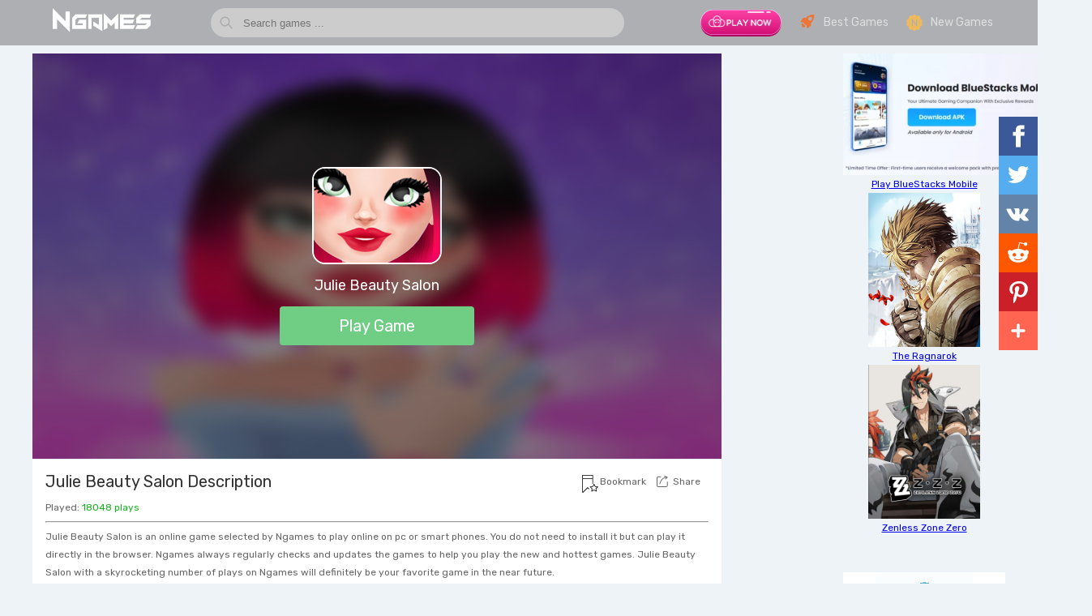

--- FILE ---
content_type: text/html; charset=UTF-8
request_url: https://napkforpc.com/games/julie-beauty-salon/
body_size: 13297
content:
<!DOCTYPE html>
<html lang="en">
<head>
    <title>Julie Beauty Salon - Play Julie Beauty Salon Online for Free at NGames</title>
    <meta name="description" content="Julie came to your beauty salon for a total makeover! Julie Beauty Salon is a fun makeover game with amazing graphics and customizations. Play Julie Beauty Salon for a great game experience.">
    <meta property="og:site_name" content="NGames">
    <meta property="og:url" content="https://napkforpc.com/games/julie-beauty-salon/">
    <meta property="og:image" content="https://img.gamedistribution.com/cd1ca1f4fc8242a992336413b70be456-512x512.jpeg">
    <meta property="og:title" content="Julie Beauty Salon - Play Julie Beauty Salon Online for Free at NGames">
    <meta property="og:description" content="Julie came to your beauty salon for a total makeover! Julie Beauty Salon is a fun makeover game with amazing graphics and customizations. Play Julie Beauty Salon for a great game experience.">
    <meta http-equiv="Content-Type" content="text/html; charset=utf-8" />
    <link rel="canonical" href="https://napkforpc.com/games/julie-beauty-salon/"/>
    <link href="https://napkforpc.com/games/favicon.ico" rel="shortcut icon">
    <link rel="stylesheet" href="https://napkforpc.com/games/css/app.css">
    <meta name="viewport" content="width=device-width, initial-scale=1.0, user-scalable=no, minimum-scale=1.0, maximum-scale=1.0"/>
    <link href="https://fonts.googleapis.com/css?family=Rubik" rel="stylesheet">
</head>
<body>
    <div id="app">
        <div id="head" class="container-fluid">
            <div class="container" style="position: relative;">
                <div class="logo">
                    <a href="https://napkforpc.com/games/">
                        <img src="https://napkforpc.com/games/images/logo.png"  width="150">
                    </a>
                </div>
                <div class="Menu">
                    <div class="MenuBoxIcon">
                        <a href="https://bit.ly/napkforpc" target="_blank">
                            <img src="https://napkforpc.com/games/banner/bt1.gif"  width="100">
                        </a>
                    </div>
                    <div class="MenuBoxIcon">
                        <a href="https://napkforpc.com/games/best-games/">
                            <span class="Best-icon"></span>
                            Best Games
                        </a>
                    </div>
                    <div class="MenuBoxIcon">
                        <a href="https://napkforpc.com/games/new-games/">
                            <span class="New-icon"></span>
                            New Games
                        </a>
                    </div>
                </div>
                <div class="search">
                    <form action="https://napkforpc.com/games/search/" method="POST" id="search-form">
                        <input onkeydown="if (!window.__cfRLUnblockHandlers) return false; enterPress(event)" type="text" name="q" id="search_info" value="" placeholder="Search games ..." autocomplete="off" data-cf-modified-35c73c24b28b3dc1e06f9580-="">
                    </form>
                </div>
            </div></div>    
            <div class="container-fluid" style="padding-top: 56px;">
                <div class="container">
                    <div class="Left">
                        <div class="NewPlayGames">
                            <div class="FullScreenBox" style="display: none">
                                <div class="FullHead">
                                    <div class="FullLogo">
                                        <a href="https://napkforpc.com/games/">
                                            <img src="https://napkforpc.com/games/images/logo.png" width="150" alt="NGames logo">
                                        </a>
                                    </div>
                                    <div class="ExitFull">
                                        <a href="javascript:void(0);" class="maxSize">
                                            Exit Full Screen
                                        </a>
                                    </div>
                                </div>
                            </div>
                            <div class="NewGameInfo">
                                <img src="https://img.gamedistribution.com/cd1ca1f4fc8242a992336413b70be456-512x512.jpeg?w=200" alt="Julie Beauty Salon" class="ImgBg">
                                <div class="NewGameInfoText">
                                    <div class="icon">
                                        <img src="https://img.gamedistribution.com/cd1ca1f4fc8242a992336413b70be456-512x512.jpeg?w=200" alt="Julie Beauty Salon">
                                    </div>
                                    <h1>Julie Beauty Salon</h1>
                                    <a class="NewPlayGameBtn" href="javascript:void(0);" title="Play Julie Beauty Salon" onclick="if (!window.__cfRLUnblockHandlers) return false; PlayBtn();" data-cf-modified-35c73c24b28b3dc1e06f9580-="">Play Game</a>
                                </div>
                            </div>

                            <div class="WithAdBlocker" style="display: none;">
                                <div>
                                    <p><img src="https://napkforpc.com/games/images/AdBlock-icon.png" width="80" height="80" alt="AdBlock"></p>
                                    <p>It looks like you're using an AdBlocker.</p>
                                    <p>With AdBlocker, some games might not work properly. Please disable adblocker on our site and click refresh to continue. Thank you!</p>
                                    <p>
                                        <a href="javascript:void(0);">Close</a>
                                    </p>
                                </div>
                            </div>
                        </div>
                        <div class="detailDescription">
                            <div class="GamesActions">
                                <a href="javascript:void(0);" class="RefreshGames GameBtn" onclick="if (!window.__cfRLUnblockHandlers) return false; RefreshGames();" style="display: none;" data-cf-modified-35c73c24b28b3dc1e06f9580-="">
                                    <svg viewBox="0 0 1024 1024" version="1.1" xmlns="http://www.w3.org/2000/svg" width="16" height="16">
                                        <path d="M510.650771 61.915142c-247.856018 0-448.715675 200.859657-448.715675 448.715675 0 247.802806 200.859657 448.715675 448.715675 448.715675 247.800759 0 448.715675-200.912869 448.715675-448.715675C959.366446 262.774799 758.45153 61.915142 510.650771 61.915142L510.650771 61.915142zM509.883291 766.648724c-104.127546 0-192.916754-66.168002-227.097228-158.62781l0.38374-0.164752c-2.13564-4.272303-3.560082-8.875135-3.560082-13.967106 0-17.637706 14.241352-31.879058 31.878035-31.879058 14.132882 0 25.744337 9.366322 29.852912 22.127973l0.49221-0.162706c24.594141 69.179592 90.542132 118.970602 168.049391 118.970602 98.485035 0 178.565908-80.07985 178.565908-178.565908 0-98.429777-80.080873-178.51065-178.565908-178.51065-21.581528 0-42.122353 4.217045-61.293995 11.282974l22.458501 43.053562c2.628874 2.847861 4.218068 6.682189 4.218068 10.844999 0 8.928347-8.873088 15.775288-16.213263 15.940041l-0.329505 0c-0.218988 0-0.437975 0-0.656963 0l-159.284773-6.846942c-5.641487-0.218988-10.790764-3.505847-13.420661-8.544607-2.628874-5.039783-2.354628-11.120268 0.712221-15.940041l85.503373-134.471644c3.067872-4.765537 8.490372-7.559163 14.131859-7.339152 5.696746 0.273223 10.789741 3.505847 13.419637 8.544607l19.663852 37.685297c28.154223-11.501962 58.883085-17.910928 91.091648-17.910928 133.595694 0 242.324024 108.673072 242.324024 242.214531C752.207315 657.974629 643.478985 766.648724 509.883291 766.648724L509.883291 766.648724zM509.883291 766.648724" fill="#666666"></path>
                                    </svg>
                                    Refresh Games
                                </a>
                                <a class="Maximize GameBtn maxSize" href="javascript:void(0);" style="display: none;">
                                    <svg width="16px" height="14px" viewBox="0 2 16 14" version="1.1" xmlns="http://www.w3.org/2000/svg">
                                        <path d="M0,3.00684547 C0,2.45078007 0.444630861,2 1.00087166,2 L14.9991283,2 C15.5518945,2 16,2.44994876 16,3.00684547 L16,14.9931545 C16,15.5492199 15.5553691,16 14.9991283,16 L1.00087166,16 C0.448105505,16 0,15.5500512 0,14.9931545 L0,3.00684547 Z M2,13 L2,14 L7,14 L7,12 L4,12 L4,9 L2,9 L2,13 Z M14,5 L14,4 L9,4 L9,6 L12,6 L12,9 L14,9 L14,5 Z" stroke="none" fill="#999999" fill-rule="evenodd"></path>
                                    </svg>
                                    Maximize
                                </a>
                                <a href="javascript:void(0);" class="Bookmarkbtn" rel="sidebar" style="color: #666;text-decoration: none;display: inline-block;margin-left: 32px;">
                                    <svg style="position: absolute;top: 3px;left: 242px;" viewBox="0 0 55.999 55.999" version="1.1" xmlns="http://www.w3.org/2000/svg" width="24" height="22">
                                    <path d="M52.953,37.101c-0.116-0.367-0.434-0.634-0.814-0.688l-7.777-1.089l-3.472-6.78c-0.342-0.668-1.438-0.668-1.779,0
                                    l-3.472,6.78l-7.777,1.089c-0.381,0.054-0.698,0.32-0.814,0.688s-0.012,0.768,0.269,1.031l5.605,5.267l-1.321,7.427
                                    c-0.066,0.373,0.084,0.752,0.388,0.978c0.305,0.227,0.712,0.263,1.049,0.089L40,48.363l6.964,3.528
                                    C47.106,51.965,47.261,52,47.416,52c0.211,0,0.421-0.066,0.597-0.197c0.304-0.226,0.454-0.604,0.388-0.978l-1.321-7.427
                                    l5.605-5.267C52.964,37.868,53.069,37.468,52.953,37.101z M45.315,42.312c-0.246,0.231-0.359,0.571-0.3,0.903l1.064,5.987
                                    l-5.628-2.852c-0.143-0.072-0.297-0.108-0.452-0.108s-0.31,0.036-0.452,0.108l-5.628,2.852l1.064-5.987
                                    c0.06-0.332-0.054-0.672-0.3-0.903l-4.479-4.207l6.225-0.872c0.322-0.045,0.603-0.244,0.751-0.534L40,31.194l2.818,5.504
                                    c0.148,0.29,0.429,0.489,0.751,0.534l6.225,0.872L45.315,42.312z"></path>
                                        <path d="M20,38.37l-15,15V13h30v14c0,0.553,0.447,1,1,1s1-0.447,1-1V13V0H3v13v41.443c0,0.631,0.376,1.194,0.959,1.437
                                        c0.193,0.08,0.396,0.119,0.598,0.119c0.403,0,0.8-0.157,1.099-0.456L20,41.198l3.401,3.4c0.391,0.391,1.023,0.391,1.414,0
                                        s0.391-1.023,0-1.414L20,38.37z M5,2h30v9H5V2z"/></path>
                                    </svg>
                                    Bookmark
                                </a>
                                <div class="GamesShareBox GameBtn">
                                    <a href="javascript:void(0);" class="Sharebtn">
                                        <svg viewBox="0 0 1024 1024" version="1.1" xmlns="http://www.w3.org/2000/svg" width="14" height="14">
                                            <path d="M964.360242 518.666185C945.694862 518.666185 930.565737 533.987785 930.565737 552.887569L930.565737 876.413794C930.565737 917.927072 897.213261 951.70084 856.217823 951.70084L143.095621 951.70084C102.100181 951.70084 68.747707 917.927072 68.747707 876.413794L68.747707 197.063201C68.747707 155.549924 102.100181 121.776156 143.095621 121.776156L375.538289 121.776156C394.202319 121.776156 409.332794 106.454558 409.332794 87.554772 409.332794 68.654986 394.202319 53.333388 375.538289 53.333388L143.095621 53.333389C64.8316 53.333389 1.158695 117.810583 1.158695 197.063202L1.158695 876.413797C1.158695 955.666416 64.8316 1020.143611 143.095621 1020.143611L856.217823 1020.143611C934.481844 1020.143611 998.154749 955.666416 998.154749 876.413797L998.154749 552.887569C998.154749 533.987785 983.025625 518.666185 964.360242 518.666185L964.360242 518.666185ZM255.18659 719.198019C251.824714 737.788442 263.981274 755.619155 282.339801 759.024866 284.397211 759.406776 286.445158 759.590203 288.46607 759.590203 304.465739 759.590203 318.683766 748.035694 321.668495 731.528667 321.928037 730.09137 348.737896 586.16718 442.060747 443.073885 496.360409 359.813257 562.165069 293.600356 637.647126 246.270813 709.691607 201.097217 791.117441 172.982297 880.532296 162.255947L770.513605 277.201468C757.524349 290.773669 757.859591 312.438542 771.261141 325.591875 777.825385 332.035075 786.305103 335.239567 794.77671 335.239567 803.602482 335.239567 812.420146 331.759936 819.047923 324.834897L989.372235 146.883701C989.497948 146.753659 989.612851 146.616773 989.735862 146.483995 989.90889 146.297831 990.083272 146.111667 990.252242 145.921396 990.440141 145.709224 990.622631 145.494312 990.806473 145.278033 990.832157 145.247918 990.856489 145.216435 990.882173 145.186319 991.052498 144.982359 991.222821 144.778401 991.389089 144.570334 991.568878 144.344473 991.745961 144.118612 991.918988 143.888645 992.081203 143.675103 992.240711 143.460193 992.397517 143.242545 992.586768 142.979724 992.771962 142.715535 992.9531 142.449978 993.073407 142.273396 993.192364 142.094075 993.309969 141.914755 993.426222 141.738173 993.546531 141.562959 993.65873 141.383639 993.699283 141.319303 993.737132 141.250859 993.777685 141.185155 993.807426 141.135876 993.835811 141.086598 993.865552 141.037319 993.972342 140.862106 994.07643 140.685523 994.180516 140.508941 994.356248 140.207793 994.529275 139.906644 994.695546 139.60139 994.790169 139.428914 994.88209 139.2537 994.974011 139.079856 995.007806 139.01552 995.0416 138.952553 995.075395 138.888216 995.202463 138.640454 995.328179 138.391321 995.449838 138.140821 995.549872 137.934124 995.647199 137.724689 995.743174 137.515254 995.874296 137.229163 996.004068 136.943072 996.12708 136.654243 996.228464 136.417431 996.324441 136.179251 996.420416 135.939701 996.527206 135.672773 996.632644 135.407216 996.732676 135.138921 996.83271 134.870625 996.925981 134.600961 997.019254 134.329927 997.103065 134.084902 997.186875 133.839876 997.265279 133.593482 997.359902 133.299178 997.447769 133.002137 997.532932 132.703726 997.599169 132.473759 997.665406 132.242423 997.727589 132.011085 997.810047 131.701725 997.887099 131.389625 997.961447 131.076157 998.006054 130.885886 998.053368 130.695616 998.095273 130.505344 998.107438 130.450591 998.116901 130.395837 998.129068 130.341081 998.192601 130.045409 998.250727 129.748367 998.306149 129.449957 998.338592 129.277481 998.372386 129.103637 998.402127 128.931161 998.425106 128.797013 998.446736 128.661497 998.468364 128.527349 998.504863 128.293275 998.537305 128.057832 998.569748 127.822388 998.591375 127.667707 998.615707 127.513027 998.635985 127.356977 998.663021 127.137961 998.687353 126.917575 998.711685 126.698558 998.725201 126.569886 998.736016 126.438476 998.748181 126.309803 998.758996 126.194819 998.769811 126.081205 998.779274 125.96622 998.78468 125.901885 998.792791 125.836179 998.796847 125.771844 998.821179 125.472065 998.83875 125.175022 998.854974 124.876613 998.857675 124.83144 998.859028 124.786268 998.86038 124.741096 998.869843 124.55767 998.877953 124.372875 998.884712 124.189448 998.884712 124.182603 998.884712 124.17576 998.886064 124.168915 998.898229 123.806168 998.902285 123.443422 998.902285 123.082044L998.902285 123.066987 998.902285 123.040978C998.902285 122.479747 998.888768 121.919886 998.86038 121.361393 998.857675 121.31622 998.854974 121.269679 998.852269 121.224507 998.846863 121.121842 998.841457 121.01781 998.836048 120.915145 998.836048 120.902825 998.834696 120.891875 998.834696 120.880924 998.810364 120.492169 998.777922 120.106152 998.740073 119.718765 998.729258 119.603781 998.717093 119.488798 998.704926 119.373814L998.704926 119.368339C998.698168 119.309478 998.692759 119.250618 998.686001 119.191757 998.645448 118.838593 998.600841 118.486796 998.549472 118.13637 998.527842 117.983058 998.506215 117.829746 998.483235 117.677803 998.473773 117.614835 998.461605 117.5505 998.450793 117.487531 998.402129 117.19049 998.349409 116.896186 998.292635 116.601882 998.256136 116.406135 998.220989 116.210389 998.181788 116.016012 998.176382 115.987267 998.168271 115.959888 998.162863 115.931143 998.149346 115.870914 998.134477 115.810684 998.12096 115.749085 998.073646 115.530068 998.02363 115.312419 997.972262 115.096141 997.887102 114.736131 997.797883 114.378861 997.701908 114.022958 997.664056 113.883335 997.624856 113.745081 997.585655 113.606826 997.466698 113.187956 997.340982 112.771824 997.207156 112.359799 997.181472 112.280405 997.154435 112.202381 997.128751 112.124356 997.031424 111.83142 996.938151 111.535747 996.832713 111.24555 996.820546 111.211328 996.805677 111.177108 996.793509 111.144254 996.74755 111.016951 996.69483 110.892385 996.646166 110.766449 996.629945 110.722646 996.612372 110.678842 996.594798 110.63504 996.477193 110.329785 996.363645 110.023161 996.237929 109.722014 996.166283 109.550907 996.085177 109.382537 996.010829 109.211431 996.005423 109.199111 995.998662 109.185422 995.993256 109.173102 995.858078 108.86511 995.725603 108.557117 995.580965 108.251863 995.57826 108.245018 995.574204 108.238174 995.571502 108.231329 995.255186 107.566065 994.911833 106.913121 994.550907 106.265653 994.549558 106.262914 994.548203 106.261546 994.546853 106.258808 994.288664 105.796135 994.019659 105.3362 993.738489 104.883108 993.710101 104.836567 993.679011 104.791394 993.650622 104.744853 993.488408 104.487508 993.327548 104.230164 993.158575 103.975557 993.149112 103.9605 993.139652 103.945442 993.130189 103.930385 993.046378 103.803082 992.958511 103.678516 992.871999 103.55258 992.778726 103.415694 992.678694 103.282916 992.582716 103.147398 992.511073 103.046103 992.43943 102.943438 992.366432 102.842144 992.29749 102.747693 992.232606 102.650504 992.163664 102.557421 992.090669 102.458864 992.017673 102.361675 991.944675 102.264486 991.767594 102.030412 991.5824 101.801813 991.39991 101.571845 991.305284 101.454124 991.213363 101.333664 991.118738 101.217312 991.063316 101.148869 991.009243 101.080426 990.952469 101.011983 990.725369 100.738213 990.487457 100.471285 990.252247 100.204358 990.190064 100.134546 990.129233 100.063365 990.067053 99.993555 989.742626 99.632177 989.408736 99.279012 989.066734 98.931322 989.036996 98.901207 989.007258 98.869724 988.977517 98.839608 988.615242 98.472755 988.243501 98.115484 987.863652 97.765058 987.847428 97.750001 987.832559 97.736312 987.81769 97.721254 987.436489 97.370827 987.047175 97.029981 986.6484 96.695982 986.62542 96.676818 986.603793 96.657653 986.580813 96.638489 986.202314 96.323653 985.815704 96.017029 985.422336 95.71725 985.369618 95.676185 985.316898 95.635119 985.262828 95.595422 984.907309 95.328495 984.545031 95.068413 984.178699 94.815174 984.073261 94.741255 983.96782 94.668706 983.86103 94.596157 983.67854 94.472959 983.498755 94.347025 983.31356 94.226566 983.168919 94.132115 983.020224 94.045877 982.87423 93.954164 982.707961 93.850131 982.541693 93.747467 982.374072 93.646171 982.226729 93.558564 982.08344 93.465483 981.934742 93.379244 981.776584 93.28753 981.615724 93.201292 981.456213 93.110948 981.260207 93.00144 981.062845 92.896038 980.865486 92.789267 980.582962 92.637324 980.299088 92.489488 980.012512 92.347127 979.796228 92.238987 979.578591 92.136323 979.359602 92.033659 979.089245 91.906356 978.817539 91.78042 978.544477 91.659961 978.298455 91.551821 978.049728 91.449157 977.799646 91.346493 977.549567 91.243829 977.30084 91.142533 977.049408 91.046714 976.770941 90.939943 976.491124 90.840017 976.209954 90.74009 975.981502 90.659327 975.753053 90.579933 975.523249 90.504646 975.378608 90.456736 975.236671 90.406089 975.090677 90.360917L727.018727 7.081125C709.300946 1.133449 690.17866 10.856428 684.306527 28.795277 678.431691 46.735496 688.033385 66.099324 705.748467 72.047L805.51931 105.541521C732.182523 121.592731 664.129851 149.164215 602.064213 188.080772 518.201118 240.665351 445.392883 313.766334 385.660419 405.356444 284.820317 559.979609 256.349121 712.769875 255.18659 719.198019L255.18659 719.198019Z" fill="#666666"></path>
                                        </svg>
                                        Share
                                    </a>
                                    <div class="box" id="SharebtnBox">
                                        <div class="GamesShareBox">
                                            <a class="social_share share-fb" data-type="fb"><span class="icon"></span>Facebook</a>
                                            <a class="social_share share-t" data-type="twitter"><span class="icon"></span>Twitter</a>                            
                                            <a class="social_share share-vk" data-type="vk"><span class="icon"></span>Vkontakte</a>
                                            <a class="social_share share-reddit" data-type="reddit"><span class="icon"></span>Reddit</a>
                                            <a class="social_share share-pinterest" data-type="pinterest"><span class="icon"></span>Pinterest</a>
                                            <a class="social_share share-whatsapp" data-type="whatsapp"><span class="icon"></span>WhatsApp</a>
                                            <a class="social_share share-e" data-type="email"><span class="icon"></span>E-Mail</a>
                                        </div>
                                    </div>
                                </div>
                            </div>
                            <h2>Julie Beauty Salon Description</h2>
                            <div class="rating">Played: <span style="color: #14b21d">18048 plays</span></div>
                            <hr>
                            <div class="details-describe">
                            <p>
                                Julie Beauty Salon is an online game selected by Ngames to play online on pc or smart phones. You do not need to install it but can play it directly in the browser. Ngames always regularly checks and updates the games to help you play the new and hottest games.
                                Julie Beauty Salon with a skyrocketing number of plays on Ngames will definitely be your favorite game in the near future.
                            </p>
                            <p>
                                Let's go through the basic info of the Julie Beauty Salon game:
                            </p>
                            <p>
                                Julie came to your beauty salon for a total makeover! Julie Beauty Salon is a fun makeover game with amazing graphics and customizations. Play Julie Beauty Salon for a great game experience.                            </p>
                            <p>
                                To play Julie Beauty Salon game on Ngames is very simple, you need to click the button [Play Game] to start. When you need to play again from the beginning click Refresh Games, if you want to play full-screen click Maximize. When you want to save Ngames to play again next time press CTRL + D to bookmark.
                            </p>
                            <p>
                                Have fun playing Julie Beauty Salon game and help us share the game with your friends by clicking the Share button below the game frame.
                            </p>
                            </div>
                            <hr>
                            <div class="details-describe">
                                <p>
                                  We look forward to providing you with favorite Games. Please tell us what game you want, we will try to select and upload the game you require as soon as possible. Come back to NGames at your leisure and discover new games every day.
                                </p>
                                  <form action="\rqgames.html" method="POST">
                                    <p>Email: <input type="text" placeholder="Enter email@gmail.com" name="email"></p>
                                    <p>Message and Favorite Games</p>
                                    <textarea name="message" rows="6" cols="25"></textarea>
                                    <br />
                                    <input type="submit" value="Send">
                                </form>
                            </div>
                            <hr>
                                                                                    <div class="white-box">
                                <div class="big-title">
                                    The Games You May Like
                                </div>
                                <div class="BigBox newDetailsBigBox" style="padding:0 16px;">
                                                                
                                    <div class="Hbox">
                                        <a href="https://napkforpc.com/games/boxel-rebound/" title="Boxel Rebound">
                                            <div class="ImgBox">
                                                <img src="https://img.gamedistribution.com/da6eb0e1333d4603bd34fe0733909dce-512x512.jpeg" data-src="https://img.gamedistribution.com/da6eb0e1333d4603bd34fe0733909dce-512x512.jpeg?w=200" class="lazy" alt="Boxel Rebound" data-was-processed="true">
                                            </div>
                                            <div class="title">
                                                Boxel Rebound                                            </div>
                                        </a>
                                    </div>
                                                                
                                    <div class="Hbox">
                                        <a href="https://napkforpc.com/games/volley-beans/" title="Volley Beans">
                                            <div class="ImgBox">
                                                <img src="https://img.gamedistribution.com/721c8653ae73462db886a1b61657ad0f-512x384.jpeg" data-src="https://img.gamedistribution.com/721c8653ae73462db886a1b61657ad0f-512x384.jpeg?w=200" class="lazy" alt="Volley Beans" data-was-processed="true">
                                            </div>
                                            <div class="title">
                                                Volley Beans                                            </div>
                                        </a>
                                    </div>
                                                                
                                    <div class="Hbox">
                                        <a href="https://napkforpc.com/games/Elsa&#39;s-Ice-Castle/" title="Elsa&#39;s Ice Castle">
                                            <div class="ImgBox">
                                                <img src="https://img.gamedistribution.com/0b3ce3b4b9cb40e287fc4eb7f2a99eca.jpg" data-src="https://img.gamedistribution.com/0b3ce3b4b9cb40e287fc4eb7f2a99eca.jpg?w=200" class="lazy" alt="Elsa&#39;s Ice Castle" data-was-processed="true">
                                            </div>
                                            <div class="title">
                                                Elsa&#39;s Ice Castle                                            </div>
                                        </a>
                                    </div>
                                                                
                                    <div class="Hbox">
                                        <a href="https://napkforpc.com/games/candy-monster-match-3/" title="Candy Monster Match 3">
                                            <div class="ImgBox">
                                                <img src="https://img.gamedistribution.com/021673c9e19149d28ec3ba0f5131b0da-512x512.jpeg" data-src="https://img.gamedistribution.com/021673c9e19149d28ec3ba0f5131b0da-512x512.jpeg?w=200" class="lazy" alt="Candy Monster Match 3" data-was-processed="true">
                                            </div>
                                            <div class="title">
                                                Candy Monster Match 3                                            </div>
                                        </a>
                                    </div>
                                                                
                                    <div class="Hbox">
                                        <a href="https://napkforpc.com/games/eg-hungry-chameleon/" title="EG Hungry Chameleon">
                                            <div class="ImgBox">
                                                <img src="https://img.gamedistribution.com/9553808c36954631a235399a8f4428e0-512x384.jpeg" data-src="https://img.gamedistribution.com/9553808c36954631a235399a8f4428e0-512x384.jpeg?w=200" class="lazy" alt="EG Hungry Chameleon" data-was-processed="true">
                                            </div>
                                            <div class="title">
                                                EG Hungry Chameleon                                            </div>
                                        </a>
                                    </div>
                                                                
                                    <div class="Hbox">
                                        <a href="https://napkforpc.com/games/claw-crane/" title="Claw Crane">
                                            <div class="ImgBox">
                                                <img src="https://img.gamedistribution.com/5092770aa6ff4014bf1011110854126f-512x512.jpeg" data-src="https://img.gamedistribution.com/5092770aa6ff4014bf1011110854126f-512x512.jpeg?w=200" class="lazy" alt="Claw Crane" data-was-processed="true">
                                            </div>
                                            <div class="title">
                                                Claw Crane                                            </div>
                                        </a>
                                    </div>
                                                                
                                    <div class="Hbox">
                                        <a href="https://napkforpc.com/games/kids-vehicles-memory/" title="Kids Vehicles Memory">
                                            <div class="ImgBox">
                                                <img src="https://img.gamedistribution.com/ac9d8eec69a149d89179a4ccef8caff2-512x512.jpeg" data-src="https://img.gamedistribution.com/ac9d8eec69a149d89179a4ccef8caff2-512x512.jpeg?w=200" class="lazy" alt="Kids Vehicles Memory" data-was-processed="true">
                                            </div>
                                            <div class="title">
                                                Kids Vehicles Memory                                            </div>
                                        </a>
                                    </div>
                                                                
                                    <div class="Hbox">
                                        <a href="https://napkforpc.com/games/number-shapes/" title="Number Shapes">
                                            <div class="ImgBox">
                                                <img src="https://img.gamedistribution.com/47cdc48dc6b441fbb2507ab99bd99c12-512x512.jpeg" data-src="https://img.gamedistribution.com/47cdc48dc6b441fbb2507ab99bd99c12-512x512.jpeg?w=200" class="lazy" alt="Number Shapes" data-was-processed="true">
                                            </div>
                                            <div class="title">
                                                Number Shapes                                            </div>
                                        </a>
                                    </div>
                                                                
                                    <div class="Hbox">
                                        <a href="https://napkforpc.com/games/smoothie/" title="Smoothie">
                                            <div class="ImgBox">
                                                <img src="https://img.gamedistribution.com/480cc64790da4ec3bec2b6748c66bb43-512x512.jpeg" data-src="https://img.gamedistribution.com/480cc64790da4ec3bec2b6748c66bb43-512x512.jpeg?w=200" class="lazy" alt="Smoothie" data-was-processed="true">
                                            </div>
                                            <div class="title">
                                                Smoothie                                            </div>
                                        </a>
                                    </div>
                                                                
                                    <div class="Hbox">
                                        <a href="https://napkforpc.com/games/vr-roller-coaster/" title="VR Roller Coaster">
                                            <div class="ImgBox">
                                                <img src="https://img.gamedistribution.com/c8541af762b14e88bed14877e23a6e74-512x512.jpeg" data-src="https://img.gamedistribution.com/c8541af762b14e88bed14877e23a6e74-512x512.jpeg?w=200" class="lazy" alt="VR Roller Coaster" data-was-processed="true">
                                            </div>
                                            <div class="title">
                                                VR Roller Coaster                                            </div>
                                        </a>
                                    </div>
                                                                
                                    <div class="Hbox">
                                        <a href="https://napkforpc.com/games/dinosaurs-and-aliens/" title="Dinosaurs and Aliens">
                                            <div class="ImgBox">
                                                <img src="https://img.gamedistribution.com/e7ffb837afec4efcb18db8641c45f499-512x512.jpeg" data-src="https://img.gamedistribution.com/e7ffb837afec4efcb18db8641c45f499-512x512.jpeg?w=200" class="lazy" alt="Dinosaurs and Aliens" data-was-processed="true">
                                            </div>
                                            <div class="title">
                                                Dinosaurs and Aliens                                            </div>
                                        </a>
                                    </div>
                                                                
                                    <div class="Hbox">
                                        <a href="https://napkforpc.com/games/mathematics/" title="Mathematics">
                                            <div class="ImgBox">
                                                <img src="https://img.gamedistribution.com/bcf1adcb8d9d4b22a6fe9b4eae7664d1-512x384.jpeg" data-src="https://img.gamedistribution.com/bcf1adcb8d9d4b22a6fe9b4eae7664d1-512x384.jpeg?w=200" class="lazy" alt="Mathematics" data-was-processed="true">
                                            </div>
                                            <div class="title">
                                                Mathematics                                            </div>
                                        </a>
                                    </div>
                                                                
                                    <div class="Hbox">
                                        <a href="https://napkforpc.com/games/block-craft-jigsaw-puzzle/" title="Block Craft Jigsaw Puzzle">
                                            <div class="ImgBox">
                                                <img src="https://img.gamedistribution.com/458d490f56be4a51aace6127d3a46514-512x512.jpeg" data-src="https://img.gamedistribution.com/458d490f56be4a51aace6127d3a46514-512x512.jpeg?w=200" class="lazy" alt="Block Craft Jigsaw Puzzle" data-was-processed="true">
                                            </div>
                                            <div class="title">
                                                Block Craft Jigsaw Puzzle                                            </div>
                                        </a>
                                    </div>
                                                                
                                    <div class="Hbox">
                                        <a href="https://napkforpc.com/games/little-dog/" title="Little Dog">
                                            <div class="ImgBox">
                                                <img src="https://img.gamedistribution.com/0769fca27f064fac8e731eccf8ffd3b8-512x512.jpeg" data-src="https://img.gamedistribution.com/0769fca27f064fac8e731eccf8ffd3b8-512x512.jpeg?w=200" class="lazy" alt="Little Dog" data-was-processed="true">
                                            </div>
                                            <div class="title">
                                                Little Dog                                            </div>
                                        </a>
                                    </div>
                                                                
                                    <div class="Hbox">
                                        <a href="https://napkforpc.com/games/trucks-coloring-book/" title="Trucks Coloring Book">
                                            <div class="ImgBox">
                                                <img src="https://img.gamedistribution.com/9afdd12ad7434441bf57639e5e2c453b-512x512.jpeg" data-src="https://img.gamedistribution.com/9afdd12ad7434441bf57639e5e2c453b-512x512.jpeg?w=200" class="lazy" alt="Trucks Coloring Book" data-was-processed="true">
                                            </div>
                                            <div class="title">
                                                Trucks Coloring Book                                            </div>
                                        </a>
                                    </div>
                                                                
                                    <div class="Hbox">
                                        <a href="https://napkforpc.com/games/baby-hazel-skin-trouble/" title="Baby Hazel Skin Trouble">
                                            <div class="ImgBox">
                                                <img src="https://img.gamedistribution.com/01cc5ef96c814610987f584a20e9156d-512x512.jpeg" data-src="https://img.gamedistribution.com/01cc5ef96c814610987f584a20e9156d-512x512.jpeg?w=200" class="lazy" alt="Baby Hazel Skin Trouble" data-was-processed="true">
                                            </div>
                                            <div class="title">
                                                Baby Hazel Skin Trouble                                            </div>
                                        </a>
                                    </div>
                                                                
                                    <div class="Hbox">
                                        <a href="https://napkforpc.com/games/robot-assembly/" title="Robot Assembly">
                                            <div class="ImgBox">
                                                <img src="https://img.gamedistribution.com/ae3cdf23f1004b84a0199fd353d9f3db-512x512.jpeg" data-src="https://img.gamedistribution.com/ae3cdf23f1004b84a0199fd353d9f3db-512x512.jpeg?w=200" class="lazy" alt="Robot Assembly" data-was-processed="true">
                                            </div>
                                            <div class="title">
                                                Robot Assembly                                            </div>
                                        </a>
                                    </div>
                                                                
                                    <div class="Hbox">
                                        <a href="https://napkforpc.com/games/november-rain-match-3/" title="November Rain Match 3">
                                            <div class="ImgBox">
                                                <img src="https://img.gamedistribution.com/fa4b3850f582416ab076b4cb1202aee7-512x512.jpeg" data-src="https://img.gamedistribution.com/fa4b3850f582416ab076b4cb1202aee7-512x512.jpeg?w=200" class="lazy" alt="November Rain Match 3" data-was-processed="true">
                                            </div>
                                            <div class="title">
                                                November Rain Match 3                                            </div>
                                        </a>
                                    </div>
                                                                
                                    <div class="Hbox">
                                        <a href="https://napkforpc.com/games/crazy-crab/" title="Crazy Crab">
                                            <div class="ImgBox">
                                                <img src="https://img.gamedistribution.com/7a9cc6d1aee54a23bd05f96bf14d5b2f-512x512.jpeg" data-src="https://img.gamedistribution.com/7a9cc6d1aee54a23bd05f96bf14d5b2f-512x512.jpeg?w=200" class="lazy" alt="Crazy Crab" data-was-processed="true">
                                            </div>
                                            <div class="title">
                                                Crazy Crab                                            </div>
                                        </a>
                                    </div>
                                                                </div>
                                <div class="clear"></div>
                            </div>
                                                    </div>
                    </div>
                    <div class="RightA">
                        <center>
                            <a href="https://napkforpc.com/post/how-to-play-bluestacks-mobile/" target="_blank">
                            <img src="https://napkforpc.com/img/bluestacks-download.webp" height="150px" width="307px">
                            <div class="title">
                                Play BlueStacks Mobile
                            </div>
                            </a>
                            <a href="https://napkforpc.com/post/how-to-play-the-ragnarok-on-pc/" target="_blank">
                                <img src="https://napkforpc.com/img/Ragnarok.png" height="190px" width="138px">
                                <div class="title">
                                    The Ragnarok
                                </div></a>
                                <a href="https://napkforpc.com/post/bluestacks-the-best-emulator-to-play-zenless-zone-zero-on-pc/" target="_blank">
                                    <img src="https://napkforpc.com/img/zenless.png" height="190px" width="138px">
                                    <div class="title">
                                        Zenless Zone Zero
                                    </div>
                                </a>
                                <br>
                                <br>
                                <div class="relation_apk">
                                    <a href="https://bit.ly/napkforpc" target="_blank">
                                        <img src="https://napkforpc.com/games/banner/ad1.gif">
                                    </a>
                                </div>
                        </center>
                    </div>
                    <div class="Right">
                                                                        <div class="rightMayLike">
                            <div class="title">
                                <div>Best Games</div>
                            </div>
                            <ul class="list">
                                                                <li>
                                    <a href="https://napkforpc.com/games/retro-bowl/" title="Retro Bowl">
                                        <div class="imgBox">
                                            <img src="https://ngames365.github.io/thumbs/retro-bowl.jpg" data-src="https://ngames365.github.io/thumbs/retro-bowl.jpg?w=200" class="lazy" alt="Retro Bowl" data-was-processed="true">
                                        </div>
                                        <div class="infoText">
                                            <div class="infoTitle">Retro Bowl</div>
                                            <div class="infoTag">
                                                <span>html5</span>
                                            </div>
                                        </div>
                                    </a>
                                </li>
                                                                <li>
                                    <a href="https://napkforpc.com/games/retro-bowl-college/" title="Retro Bowl College">
                                        <div class="imgBox">
                                            <img src="https://napkforpc.com/games/thumb/retro-bowl-college.png" data-src="https://napkforpc.com/games/thumb/retro-bowl-college.png?w=200" class="lazy" alt="Retro Bowl College" data-was-processed="true">
                                        </div>
                                        <div class="infoText">
                                            <div class="infoTitle">Retro Bowl College</div>
                                            <div class="infoTag">
                                                <span>html5</span>
                                            </div>
                                        </div>
                                    </a>
                                </li>
                                                                <li>
                                    <a href="https://napkforpc.com/games/stickman-hook/" title="Stickman Hook">
                                        <div class="imgBox">
                                            <img src="https://ngames365.github.io/thumbs/stickman-hook.jpg" data-src="https://ngames365.github.io/thumbs/stickman-hook.jpg?w=200" class="lazy" alt="Stickman Hook" data-was-processed="true">
                                        </div>
                                        <div class="infoText">
                                            <div class="infoTitle">Stickman Hook</div>
                                            <div class="infoTag">
                                                <span>html5</span>
                                            </div>
                                        </div>
                                    </a>
                                </li>
                                                                <li>
                                    <a href="https://napkforpc.com/games/bitlife-life-simulator/" title="BitLife Life Simulator">
                                        <div class="imgBox">
                                            <img src="https://ngames365.github.io/thumbs/bitlife-life-simulator.jpg" data-src="https://ngames365.github.io/thumbs/bitlife-life-simulator.jpg?w=200" class="lazy" alt="BitLife Life Simulator" data-was-processed="true">
                                        </div>
                                        <div class="infoText">
                                            <div class="infoTitle">BitLife Life Simulator</div>
                                            <div class="infoTag">
                                                <span>puzzle</span>
                                            </div>
                                        </div>
                                    </a>
                                </li>
                                                                <li>
                                    <a href="https://napkforpc.com/games/cookie-clicker/" title="Cookie Clicker">
                                        <div class="imgBox">
                                            <img src="https://ngames365.github.io/thumbs/cookie-clicker.jpg" data-src="https://ngames365.github.io/thumbs/cookie-clicker.jpg?w=200" class="lazy" alt="Cookie Clicker" data-was-processed="true">
                                        </div>
                                        <div class="infoText">
                                            <div class="infoTitle">Cookie Clicker</div>
                                            <div class="infoTag">
                                                <span>html5</span>
                                            </div>
                                        </div>
                                    </a>
                                </li>
                                                                <li>
                                    <a href="https://napkforpc.com/games/among-us/" title="Among Us">
                                        <div class="imgBox">
                                            <img src="https://ngames365.github.io/thumbs/among-us.jpg" data-src="https://ngames365.github.io/thumbs/among-us.jpg?w=200" class="lazy" alt="Among Us" data-was-processed="true">
                                        </div>
                                        <div class="infoText">
                                            <div class="infoTitle">Among Us</div>
                                            <div class="infoTag">
                                                <span>html5</span>
                                            </div>
                                        </div>
                                    </a>
                                </li>
                                                                <li>
                                    <a href="https://napkforpc.com/games/master-chess/" title="Master Chess">
                                        <div class="imgBox">
                                            <img src="https://img.gamedistribution.com/b2a3398e327b4f6da665759d6730aab4.jpg" data-src="https://img.gamedistribution.com/b2a3398e327b4f6da665759d6730aab4.jpg?w=200" class="lazy" alt="Master Chess" data-was-processed="true">
                                        </div>
                                        <div class="infoText">
                                            <div class="infoTitle">Master Chess</div>
                                            <div class="infoTag">
                                                <span>board</span>
                                            </div>
                                        </div>
                                    </a>
                                </li>
                                                                <li>
                                    <a href="https://napkforpc.com/games/tomb-of-the-mask/" title="Tomb of the Mask">
                                        <div class="imgBox">
                                            <img src="https://ngames365.github.io/tomb-of-the-mask/tomb-of-the-mask.jpg" data-src="https://ngames365.github.io/tomb-of-the-mask/tomb-of-the-mask.jpg?w=200" class="lazy" alt="Tomb of the Mask" data-was-processed="true">
                                        </div>
                                        <div class="infoText">
                                            <div class="infoTitle">Tomb of the Mask</div>
                                            <div class="infoTag">
                                                <span>Tomb of the Mask</span>
                                            </div>
                                        </div>
                                    </a>
                                </li>
                                                                <li>
                                    <a href="https://napkforpc.com/games/tunnel-rush/" title="Tunnel Rush">
                                        <div class="imgBox">
                                            <img src="https://ngames365.github.io/thumbs/tunnel-rush.jpg" data-src="https://ngames365.github.io/thumbs/tunnel-rush.jpg?w=200" class="lazy" alt="Tunnel Rush" data-was-processed="true">
                                        </div>
                                        <div class="infoText">
                                            <div class="infoTitle">Tunnel Rush</div>
                                            <div class="infoTag">
                                                <span>Unity</span>
                                            </div>
                                        </div>
                                    </a>
                                </li>
                                                                <li>
                                    <a href="https://napkforpc.com/games/geometry-dash/" title="Geometry Dash">
                                        <div class="imgBox">
                                            <img src="https://ngames365.github.io/thumbs/geometry-dash.jpg" data-src="https://ngames365.github.io/thumbs/geometry-dash.jpg?w=200" class="lazy" alt="Geometry Dash" data-was-processed="true">
                                        </div>
                                        <div class="infoText">
                                            <div class="infoTitle">Geometry Dash</div>
                                            <div class="infoTag">
                                                <span>html5</span>
                                            </div>
                                        </div>
                                    </a>
                                </li>
                                                            </ul>
                            <div class="clear"></div>
                        </div>
                                            </div>
                    <div class="clear"></div>
                </div>
            </div>
        <div class="footer">
            <div class="footer-container" style="text-align:center">
                <a href="https://napkforpc.com/post/contact/" rel="nofollow">Contact Us</a> - <a href="https://napkforpc.com/post/privacy/" rel="nofollow">Privacy Policy</a> - <a href="https://napkforpc.com/post/dmca/" rel="nofollow">DMCA Information</a>
            </div>
            <div class="footer-bottom">Copyright © 2022 NGames. All Rights Reserved.</div>
        </div>
        <div class="jsshare">
            <div class="share-a">
                <ul>
                    <li>
                        <a class="share-fb social_share" data-type="fb">
                            <span class="icon"></span>
                        </a>
                    </li>
                    <li>
                        <a class="share-t social_share" data-type="twitter">
                            <span class="icon"></span>
                        </a>
                    </li>
                    <li>
                        <a class="share-vk social_share" data-type="vk">
                            <span class="icon"></span>
                        </a>
                    </li>
                    <li>
                        <a class="share-reddit social_share" data-type="reddit">
                            <span class="icon"></span>
                        </a>
                    </li>
                    <li>
                        <a class="share-pinterest social_share" data-type="pinterest">
                            <span class="icon"></span>
                        </a>
                    </li>
                    <li>
                        <a class="share-closed share-more">
                            <span class="icon"></span>
                        </a>
                    </li>
                </ul>
            </div>
            <div class="more-share share-more" style="display: none">
                <div class="more-share-bg"></div>
                <div class="share-more-closed"></div>
                <div class="more-share-text">
                    <div class="title">Share</div>
                    <p class="share-title">Julie Beauty Salon - Play Julie Beauty Salon Online for Free at napkforpc</p>
                    <p class="share-url">https://napkforpc.com/games/julie-beauty-salon/</p>
                    <div class="more-share-list">
                        <a class="share-fb social_share" data-type="fb">
                            <span class="icon"></span>
                            <span class="text">Facebook</span>
                        </a>
                        <a class="share-t social_share" data-type="twitter">
                            <span class="icon"></span>
                            <span class="text">Twitter</span>
                        </a>
                        <a class="share-vk social_share" data-type="vk">
                            <span class="icon"></span>
                            <span class="text">Vkontakte</span>
                        </a>
                        <a class="share-reddit social_share" data-type="reddit">
                            <span class="icon"></span>
                            <span class="text">Reddit</span>
                        </a>
                        <a class="share-g social_share" data-type="googleplus">
                            <span class="icon"></span>
                            <span class="text">Google</span>
                        </a>
                        <a class="share-pinterest social_share" data-type="pinterest">
                            <span class="icon"></span>
                            <span class="text">Pinterest</span>
                        </a>
                        <a class="share-whatsapp social_share" data-type="whatsapp">
                            <span class="icon"></span>
                            <span class="text">WhatsApp</span>
                        </a>
                        <a class="share-e social_share" data-type="email">
                            <span class="icon"></span>
                            <span class="text">Email</span>
                        </a>
                    </div>
                </div>
            </div>
        </div>
    </div>
    <script type="35c73c24b28b3dc1e06f9580-text/javascript" src="https://napkforpc.com/games/js/jquery-1.11.3.js"></script>
    <script type="35c73c24b28b3dc1e06f9580-text/javascript" src="https://napkforpc.com/games/js/lazyload.min.js"></script>
    <script type="35c73c24b28b3dc1e06f9580-text/javascript">
        (function() {
            var lazy = new LazyLoad({
                threshold: 200,
                elements_selector: ".lazy",
            });
        })();

        $(document).on("click", ".share-more", function () {
            $(".more-share").fadeToggle();
        });
        $(document).ready(function(){
        }).keydown(function (e) {
            if (e.which === 27) {
                $(".more-share").fadeOut();
            }
        });

        var shareItems = document.querySelectorAll('.social_share');
        for (var i = 0; i < shareItems.length; i += 1) {
            shareItems[i].addEventListener('click', function share(e) {
                return JSShare.go(this);
            });
        }
    </script>
    <script type="35c73c24b28b3dc1e06f9580-text/javascript">
        var isShowAd = '';
        setTimeout(function () {
            if (typeof(killads) === 'undefined') {
                $(".ads_gameinfo").hide();
            }
        });

        function PlayBtn() {
            $(".NewGameInfo").hide();
            if (!isShowAd) {
                PlayGames();
            } else {
                // if (typeof (killads) === 'undefined') {
                //     $(".NewGameInfo,.WithAdBlocker").show();
                // } else {
                    StartPlayAds();
                // }
            }
        }

        function StartPlayAds() {
            var SizeWindow =$('.NewPlayGames');
            var Height = $(SizeWindow).innerHeight();
            var Width = $(SizeWindow).innerWidth();
            $(SizeWindow).append("<div id='mainContainer'><div id='ContentElementBox'><video id='contentElement'></video></div><div id='adContainer'></div></div>").trigger('create');
            try {
                var googleAds = new GoogleAds(
                    document.getElementById('adContainer'),
                    document.getElementById('contentElement'),
                    Width, Height,
                    function (action) {
                        if (action === GoogleAds.CallbackAction.CONTENT_PLAY) {
                            $("#mainContainer").remove();
                            PlayGames();
                        }
                    });
                googleAds.playAds();
            } catch (e) {
                $("#mainContainer").remove();
                PlayGames();
            }
        }

        function PlayGames() {
            $(".RefreshGames, .Maximize").show();
            $(".FullScreenBox").show().append("<iframe id='iframe-game' height='100%' width='100%' frameborder='0' scrolling='no' src='https://hkdgames.com/play/cd1ca1f4fc8242a992336413b70be456/'></iframe>");
            $(".FullHead").show();
                $("body,html").css("overflow", "hidden");
                $(".FullScreenBox").css("position", "fixed");
                document.getElementById("iframe-game").width = document.body.clientWidth;
                document.getElementById("iframe-game").height = document.body.clientHeight - 56;
        }

        function RefreshGames() {
            $("#iframe-game").remove();
            StartPlayAds();
        }

        window.onresize = function () {
            if ($(".FullHead").is(":visible")) {
                document.getElementById("iframe-game").width = document.body.clientWidth;
                document.getElementById("iframe-game").height = document.body.clientHeight - 56;
            }
        };

        var maxSize = true;
        $('.maxSize').click(function () {
            if (maxSize = !maxSize) {
                $(".FullHead").show();
                $("body,html").css("overflow", "hidden");
                $(".FullScreenBox").css("position", "fixed");
                document.getElementById("iframe-game").width = document.body.clientWidth;
                document.getElementById("iframe-game").height = document.body.clientHeight - 56;
            } else {
                $(".FullHead").hide();
                $("body,html").css("overflow", "");
                $(".FullScreenBox").css("position", "");
                document.getElementById("iframe-game").width = "100%";
                document.getElementById("iframe-game").height = "100%";
            }
        });

        // $(".WithAdBlocker").click(function () {
        //     $(this).hide();
        // });

        $(function () {
            $(".GamesShareBox").on("click", function(e){
                if ($("#SharebtnBox").is(":hidden")) {
                    $("#SharebtnBox").fadeIn();
                } else {
                    $("#SharebtnBox").fadeOut();
                }
                $(document).on("click", function(){
                    $("#SharebtnBox").fadeOut();
                });
                e.stopPropagation();
            }).on("click", function(e){
                e.stopPropagation();
            });
        });
    </script>
    <script type="35c73c24b28b3dc1e06f9580-text/javascript" src="https://napkforpc.com/games/js/jquery.fancybox.min.js"></script>
    <script type="35c73c24b28b3dc1e06f9580-text/javascript">
    $(function() {
          $('.Bookmarkbtn').click(function() {
            if (window.sidebar && window.sidebar.addPanel) { // Mozilla Firefox Bookmark
              window.sidebar.addPanel(document.title, window.location.href, '');
            } else if (window.external && ('AddFavorite' in window.external)) { // IE Favorite
              window.external.AddFavorite(location.href, document.title);
            } else if (window.opera && window.print) { // Opera Hotlist
              this.title = document.title;
              return true;
            } else { // webkit - safari/chrome
              alert('Press ' + (navigator.userAgent.toLowerCase().indexOf('mac') != -1 ? 'Command/Cmd' : 'CTRL') + ' + D to bookmark this page.');
            }
          });
        });
        $('[data-fancybox="screenshots"]').fancybox({
            transitionEffect: "slide",
            buttons: [
            'share',
            'download',
            'fullScreen',
            "thumbs",
            'close'
            ],
        });

        $(function(){
            ppScroll();
        });
        function ppScroll(id, direction) {
            o = $(id + ' .det-pic-out');
            p = $(id + ' .prev');
            n = $(id + ' .next');
            g = 'go';
            m = $(".det-pic-out");
            m.each(function(){
                if ($(this).width() > $(this).find(".screen-ls").width()) {
                    $(this).bind().nextAll().hide();
                }
            });
            m.scroll(function() {
                if ($(this).scrollLeft() === 0) {
                    $(this).bind().next('.prev').removeClass(g)
                } else {
                    $(this).bind().next('.prev').addClass(g)
                }
            });
            var ul = o.find("ul");
            if (direction === 'prev') {
                if (!o.queue("fx").length) {
                    var left = o.scrollLeft() - o.width();
                    if (left <= 0) {
                        p.removeClass(g);
                    }
                    o.animate({scrollLeft: left + 'px'});
                }
            } else if (direction === 'next') {
                if (!o.queue("fx").length) {
                    var right = o.scrollLeft() + o.width();
                    if (Math.round(right) < Math.round(ul.width())) {
                        p.addClass(g);
                        o.animate({scrollLeft: right + 'px'});
                    } else {
                        p.removeClass(g);
                        o.animate({scrollLeft: 0 + 'px'});
                    }
                }
            }
        }

        var isShowAd = '';
        setTimeout(function () {
            if (typeof(killads) === 'undefined') {
                $(".ads_gameinfo").hide();
            }
        });
    </script>
    <script type="35c73c24b28b3dc1e06f9580-text/javascript" src="https://napkforpc.com/games/js/typeahead/typeahead.bundle.js"></script>
    <script type="35c73c24b28b3dc1e06f9580-text/javascript" src="https://napkforpc.com/games/js/jsshare.js"></script>
<!-- Google tag (gtag.js) -->
<script async src="https://www.googletagmanager.com/gtag/js?id=G-K60FMTV2BD" type="35c73c24b28b3dc1e06f9580-text/javascript"></script>
<script type="35c73c24b28b3dc1e06f9580-text/javascript">
  window.dataLayer = window.dataLayer || [];
  function gtag(){dataLayer.push(arguments);}
  gtag('js', new Date());

  gtag('config', 'G-K60FMTV2BD');
</script><script src="/cdn-cgi/scripts/7d0fa10a/cloudflare-static/rocket-loader.min.js" data-cf-settings="35c73c24b28b3dc1e06f9580-|49" defer></script><script defer src="https://static.cloudflareinsights.com/beacon.min.js/vcd15cbe7772f49c399c6a5babf22c1241717689176015" integrity="sha512-ZpsOmlRQV6y907TI0dKBHq9Md29nnaEIPlkf84rnaERnq6zvWvPUqr2ft8M1aS28oN72PdrCzSjY4U6VaAw1EQ==" data-cf-beacon='{"version":"2024.11.0","token":"22c88cec968a4136976115182885894e","server_timing":{"name":{"cfCacheStatus":true,"cfEdge":true,"cfExtPri":true,"cfL4":true,"cfOrigin":true,"cfSpeedBrain":true},"location_startswith":null}}' crossorigin="anonymous"></script>
</body>
</html>

--- FILE ---
content_type: text/css
request_url: https://napkforpc.com/games/css/app.css
body_size: 16797
content:
body.compensate-for-scrollbar{overflow:hidden}.fancybox-active{height:auto}.fancybox-is-hidden{left:-9999px;margin:0;position:absolute!important;top:-9999px;visibility:hidden}.fancybox-container{-webkit-backface-visibility:hidden;height:100%;left:0;outline:0;position:fixed;-webkit-tap-highlight-color:transparent;top:0;-ms-touch-action:manipulation;touch-action:manipulation;transform:translateZ(0);width:100%;z-index:99992}.fancybox-container *{box-sizing:border-box}.fancybox-bg,.fancybox-inner,.fancybox-outer,.fancybox-stage{bottom:0;left:0;position:absolute;right:0;top:0}.fancybox-outer{-webkit-overflow-scrolling:touch;overflow-y:auto}.fancybox-bg{background:#1e1e1e;opacity:0;transition-duration:inherit;transition-property:opacity;transition-timing-function:cubic-bezier(.47,0,.74,.71)}.fancybox-is-open .fancybox-bg{opacity:.9;transition-timing-function:cubic-bezier(.22,.61,.36,1)}.fancybox-caption,.fancybox-infobar,.fancybox-navigation .fancybox-button,.fancybox-toolbar{direction:ltr;opacity:0;position:absolute;transition:opacity .25s ease,visibility 0s ease .25s;visibility:hidden;z-index:99997}.fancybox-show-caption .fancybox-caption,.fancybox-show-infobar .fancybox-infobar,.fancybox-show-nav .fancybox-navigation .fancybox-button,.fancybox-show-toolbar .fancybox-toolbar{opacity:1;transition:opacity .25s ease 0s,visibility 0s ease 0s;visibility:visible}.fancybox-infobar{color:#ccc;font-size:13px;-webkit-font-smoothing:subpixel-antialiased;height:44px;left:0;line-height:44px;min-width:44px;mix-blend-mode:difference;padding:0 10px;pointer-events:none;top:0;-webkit-touch-callout:none;-webkit-user-select:none;-moz-user-select:none;-ms-user-select:none;user-select:none}.fancybox-toolbar{right:0;top:0}.fancybox-stage{direction:ltr;overflow:visible;transform:translateZ(0);z-index:99994}.fancybox-is-open .fancybox-stage{overflow:hidden}.fancybox-slide{-webkit-backface-visibility:hidden;display:none;height:100%;left:0;outline:0;overflow:auto;-webkit-overflow-scrolling:touch;padding:10px;position:absolute;text-align:center;top:0;transition-property:transform,opacity;white-space:normal;width:100%;z-index:99994}.fancybox-slide:before{content:"";display:inline-block;font-size:0;height:100%;vertical-align:middle;width:0}.fancybox-is-sliding .fancybox-slide,.fancybox-slide--current,.fancybox-slide--next,.fancybox-slide--previous{display:block}.fancybox-slide--image{overflow:hidden;padding:44px 0}.fancybox-slide--image:before{display:none}.fancybox-slide--html{padding:6px}.fancybox-content{background:#fff;display:inline-block;margin:0;max-width:100%;overflow:auto;-webkit-overflow-scrolling:touch;padding:44px;position:relative;text-align:left;vertical-align:middle}.fancybox-slide--image .fancybox-content{animation-timing-function:cubic-bezier(.5,0,.14,1);-webkit-backface-visibility:hidden;background:0 0;background-repeat:no-repeat;background-size:100% 100%;left:0;max-width:none;overflow:visible;padding:0;position:absolute;top:0;transform-origin:top left;transition-property:transform,opacity;-webkit-user-select:none;-moz-user-select:none;-ms-user-select:none;user-select:none;z-index:99995}.fancybox-can-zoomOut .fancybox-content{cursor:zoom-out}.fancybox-can-zoomIn .fancybox-content{cursor:zoom-in}.fancybox-can-pan .fancybox-content,.fancybox-can-swipe .fancybox-content{cursor:grab}.fancybox-is-grabbing .fancybox-content{cursor:grabbing}.fancybox-container [data-selectable=true]{cursor:text}.fancybox-image,.fancybox-spaceball{background:0 0;border:0;height:100%;left:0;margin:0;max-height:none;max-width:none;padding:0;position:absolute;top:0;-webkit-user-select:none;-moz-user-select:none;-ms-user-select:none;user-select:none;width:100%}.fancybox-spaceball{z-index:1}.fancybox-slide--iframe .fancybox-content,.fancybox-slide--map .fancybox-content,.fancybox-slide--pdf .fancybox-content,.fancybox-slide--video .fancybox-content{height:100%;overflow:visible;padding:0;width:100%}.fancybox-slide--video .fancybox-content{background:#000}.fancybox-slide--map .fancybox-content{background:#e5e3df}.fancybox-slide--iframe .fancybox-content{background:#fff}.fancybox-iframe,.fancybox-video{background:0 0;border:0;display:block;height:100%;margin:0;overflow:hidden;padding:0;width:100%}.fancybox-iframe{left:0;position:absolute;top:0}.fancybox-error{background:#fff;cursor:default;max-width:400px;padding:40px;width:100%}.fancybox-error p{color:#444;font-size:16px;line-height:20px;margin:0;padding:0}.fancybox-button{background:rgba(30,30,30,.6);border:0;border-radius:0;box-shadow:none;cursor:pointer;display:inline-block;height:44px;margin:0;padding:10px;position:relative;transition:color .2s;vertical-align:top;visibility:inherit;width:44px}.fancybox-button,.fancybox-button:link,.fancybox-button:visited{color:#ccc}.fancybox-button:hover{color:#fff}.fancybox-button:focus{outline:0}.fancybox-button.fancybox-focus{outline:1px dotted}.fancybox-button[disabled],.fancybox-button[disabled]:hover{color:#888;cursor:default;outline:0}.fancybox-button div{height:100%}.fancybox-button svg{display:block;height:100%;overflow:visible;position:relative;width:100%}.fancybox-button svg path{fill:currentColor;stroke-width:0}.fancybox-button--fsenter svg:nth-child(2),.fancybox-button--fsexit svg:first-child,.fancybox-button--pause svg:first-child,.fancybox-button--play svg:nth-child(2){display:none}.fancybox-progress{background:#ff5268;height:2px;left:0;position:absolute;right:0;top:0;transform:scaleX(0);transform-origin:0;transition-property:transform;transition-timing-function:linear;z-index:99998}.fancybox-close-small{background:0 0;border:0;border-radius:0;color:#ccc;cursor:pointer;opacity:.8;padding:8px;position:absolute;right:-12px;top:-44px;z-index:401}.fancybox-close-small:hover{color:#fff;opacity:1}.fancybox-slide--html .fancybox-close-small{color:currentColor;padding:10px;right:0;top:0}.fancybox-slide--image.fancybox-is-scaling .fancybox-content{overflow:hidden}.fancybox-is-scaling .fancybox-close-small,.fancybox-is-zoomable.fancybox-can-pan .fancybox-close-small{display:none}.fancybox-navigation .fancybox-button{background-clip:content-box;height:100px;opacity:0;position:absolute;top:calc(50% - 50px);width:70px}.fancybox-navigation .fancybox-button div{padding:7px}.fancybox-navigation .fancybox-button--arrow_left{left:0;left:env(safe-area-inset-left);padding:31px 26px 31px 6px}.fancybox-navigation .fancybox-button--arrow_right{padding:31px 6px 31px 26px;right:0;right:env(safe-area-inset-right)}.fancybox-caption{background:linear-gradient(0deg,rgba(0,0,0,.85) 0,rgba(0,0,0,.3) 50%,rgba(0,0,0,.15) 65%,rgba(0,0,0,.075) 75.5%,rgba(0,0,0,.037) 82.85%,rgba(0,0,0,.019) 88%,transparent);bottom:0;color:#eee;font-size:14px;font-weight:400;left:0;line-height:1.5;padding:75px 44px 25px;pointer-events:none;right:0;text-align:center;z-index:99996}@supports (padding:max(0px)){.fancybox-caption{padding:75px max(44px,env(safe-area-inset-right)) max(25px,env(safe-area-inset-bottom)) max(44px,env(safe-area-inset-left))}}.fancybox-caption--separate{margin-top:-50px}.fancybox-caption__body{max-height:50vh;overflow:auto;pointer-events:all}.fancybox-caption a,.fancybox-caption a:link,.fancybox-caption a:visited{color:#ccc;text-decoration:none}.fancybox-caption a:hover{color:#fff;text-decoration:underline}.fancybox-loading{animation:a 1s linear infinite;background:0 0;border:4px solid #888;border-bottom-color:#fff;border-radius:50%;height:50px;left:50%;margin:-25px 0 0 -25px;opacity:.7;padding:0;position:absolute;top:50%;width:50px;z-index:99999}@keyframes a{to{transform:rotate(1turn)}}.fancybox-animated{transition-timing-function:cubic-bezier(0,0,.25,1)}.fancybox-fx-slide.fancybox-slide--previous{opacity:0;transform:translate3d(-100%,0,0)}.fancybox-fx-slide.fancybox-slide--next{opacity:0;transform:translate3d(100%,0,0)}.fancybox-fx-slide.fancybox-slide--current{opacity:1;transform:translateZ(0)}.fancybox-fx-fade.fancybox-slide--next,.fancybox-fx-fade.fancybox-slide--previous{opacity:0;transition-timing-function:cubic-bezier(.19,1,.22,1)}.fancybox-fx-fade.fancybox-slide--current{opacity:1}.fancybox-fx-zoom-in-out.fancybox-slide--previous{opacity:0;transform:scale3d(1.5,1.5,1.5)}.fancybox-fx-zoom-in-out.fancybox-slide--next{opacity:0;transform:scale3d(.5,.5,.5)}.fancybox-fx-zoom-in-out.fancybox-slide--current{opacity:1;transform:scaleX(1)}.fancybox-fx-rotate.fancybox-slide--previous{opacity:0;transform:rotate(-1turn)}.fancybox-fx-rotate.fancybox-slide--next{opacity:0;transform:rotate(1turn)}.fancybox-fx-rotate.fancybox-slide--current{opacity:1;transform:rotate(0)}.fancybox-fx-circular.fancybox-slide--previous{opacity:0;transform:scale3d(0,0,0) translate3d(-100%,0,0)}.fancybox-fx-circular.fancybox-slide--next{opacity:0;transform:scale3d(0,0,0) translate3d(100%,0,0)}.fancybox-fx-circular.fancybox-slide--current{opacity:1;transform:scaleX(1) translateZ(0)}.fancybox-fx-tube.fancybox-slide--previous{transform:translate3d(-100%,0,0) scale(.1) skew(-10deg)}.fancybox-fx-tube.fancybox-slide--next{transform:translate3d(100%,0,0) scale(.1) skew(10deg)}.fancybox-fx-tube.fancybox-slide--current{transform:translateZ(0) scale(1)}@media (max-height:576px){.fancybox-slide{padding-left:6px;padding-right:6px}.fancybox-slide--image{padding:6px 0}.fancybox-close-small{right:-6px}.fancybox-slide--image .fancybox-close-small{background:#4e4e4e;color:#f2f4f6;height:36px;opacity:1;padding:6px;right:0;top:0;width:36px}.fancybox-caption{padding-left:12px;padding-right:12px}@supports (padding:max(0px)){.fancybox-caption{padding-left:max(12px,env(safe-area-inset-left));padding-right:max(12px,env(safe-area-inset-right))}}}.fancybox-share{background:#f4f4f4;border-radius:3px;max-width:90%;padding:30px;text-align:center}.fancybox-share h1{color:#222;font-size:35px;font-weight:700;margin:0 0 20px}.fancybox-share p{margin:0;padding:0}.fancybox-share__button{border:0;border-radius:3px;display:inline-block;font-size:14px;font-weight:700;line-height:40px;margin:0 5px 10px;min-width:130px;padding:0 15px;text-decoration:none;transition:all .2s;-webkit-user-select:none;-moz-user-select:none;-ms-user-select:none;user-select:none;white-space:nowrap}.fancybox-share__button:link,.fancybox-share__button:visited{color:#fff}.fancybox-share__button:hover{text-decoration:none}.fancybox-share__button--fb{background:#3b5998}.fancybox-share__button--fb:hover{background:#344e86}.fancybox-share__button--pt{background:#bd081d}.fancybox-share__button--pt:hover{background:#aa0719}.fancybox-share__button--tw{background:#1da1f2}.fancybox-share__button--tw:hover{background:#0d95e8}.fancybox-share__button svg{height:25px;margin-right:7px;position:relative;top:-1px;vertical-align:middle;width:25px}.fancybox-share__button svg path{fill:#fff}.fancybox-share__input{background:0 0;border:0;border-bottom:1px solid #d7d7d7;border-radius:0;color:#5d5b5b;font-size:14px;margin:10px 0 0;outline:0;padding:10px 15px;width:100%}.fancybox-thumbs{background:#ddd;bottom:0;display:none;margin:0;-webkit-overflow-scrolling:touch;-ms-overflow-style:-ms-autohiding-scrollbar;padding:2px 2px 4px;position:absolute;right:0;-webkit-tap-highlight-color:transparent;top:0;width:212px;z-index:99995}.fancybox-thumbs-x{overflow-x:auto;overflow-y:hidden}.fancybox-show-thumbs .fancybox-thumbs{display:block}.fancybox-show-thumbs .fancybox-inner{right:212px}.fancybox-thumbs__list{font-size:0;height:100%;list-style:none;margin:0;overflow-x:hidden;overflow-y:auto;padding:0;position:absolute;position:relative;white-space:nowrap;width:100%}.fancybox-thumbs-x .fancybox-thumbs__list{overflow:hidden}.fancybox-thumbs-y .fancybox-thumbs__list::-webkit-scrollbar{width:7px}.fancybox-thumbs-y .fancybox-thumbs__list::-webkit-scrollbar-track{background:#fff;border-radius:10px;box-shadow:inset 0 0 6px rgba(0,0,0,.3)}.fancybox-thumbs-y .fancybox-thumbs__list::-webkit-scrollbar-thumb{background:#2a2a2a;border-radius:10px}.fancybox-thumbs__list a{-webkit-backface-visibility:hidden;backface-visibility:hidden;background-color:rgba(0,0,0,.1);background-position:50%;background-repeat:no-repeat;background-size:cover;cursor:pointer;float:left;height:75px;margin:2px;max-height:calc(100% - 8px);max-width:calc(50% - 4px);outline:0;overflow:hidden;padding:0;position:relative;-webkit-tap-highlight-color:transparent;width:100px}.fancybox-thumbs__list a:before{border:6px solid #ff5268;bottom:0;content:"";left:0;opacity:0;position:absolute;right:0;top:0;transition:all .2s cubic-bezier(.25,.46,.45,.94);z-index:99991}.fancybox-thumbs__list a:focus:before{opacity:.5}.fancybox-thumbs__list a.fancybox-thumbs-active:before{opacity:1}@media (max-width:576px){.fancybox-thumbs{width:110px}.fancybox-show-thumbs .fancybox-inner{right:110px}.fancybox-thumbs__list a{max-width:calc(100% - 10px)}}a,abbr,acronym,address,applet,article,aside,audio,b,big,blockquote,body,canvas,caption,center,cite,code,dd,del,details,dfn,div,dl,dt,em,embed,fieldset,figcaption,figure,footer,form,h1,h2,h3,h4,h5,h6,header,hgroup,html,i,iframe,img,ins,kbd,label,legend,li,mark,menu,nav,object,ol,output,p,pre,q,ruby,s,samp,section,small,span,strike,strong,sub,summary,sup,table,tbody,td,tfoot,th,thead,time,tr,tt,u,ul,var,video{margin:0;padding:0;border:0;font-size:100%;font:inherit;vertical-align:baseline}img{vertical-align:middle}article,aside,details,figcaption,figure,footer,header,hgroup,main,menu,nav,section{display:block}body{line-height:1}ol,ul{list-style:none}blockquote,q{quotes:none}blockquote:after,blockquote:before,q:after,q:before{content:'';content:none}table{border-collapse:collapse;border-spacing:0}*,::after,::before{-webkit-box-sizing:border-box;-moz-box-sizing:border-box;box-sizing:border-box}body{font-size:12px;font-family:Rubik,Myriad Set Pro,Arial,Helvetica,sans-serif;color:#666;background-color:#edf3f7;line-height:22px;height:100%}html{height:100%}#top{z-index:9;width:40px;height:40px;line-height:40px;background:#ec943a;cursor:pointer;color:#fff;text-align:center;position:fixed;right:20px;bottom:20px;display:none;text-decoration:none;-moz-border-radius:8px;-webkit-border-radius:8px;border-radius:8px}.clear{clear:both}#app{width:100%;height:100%}.container-fluid{width:100%;margin:auto}.container{width:auto;max-width:1200px;margin:0 auto;min-width:1000px}.footer{text-align:center;color:#999;line-height:14px;background:#adafb3;min-width:1000px;margin-top:20px}.footer .footer-container{margin:0 auto;padding:0 16px;padding-top:20px}.footer .footer-container .menu{width:33.33%;float:left;text-align:left}.footer .footer-container .menu .title{font-size:18px;padding-bottom:24px;clear:both;color:#fff}.footer .footer-container .menu li{padding-bottom:12px;width:50%;float:left;font-size:13px;padding-right:16px}.footer .footer-bottom{text-align:center;max-width:1500px;color:#6e6e6e;margin:0 auto;padding:16px;}.footer .footer-container .menu li a{color:#dedede;text-decoration:none}.footer .footer-container .menu li a:hover{text-decoration:underline;color:#fff}.ad-box{margin:10px auto;clear:both;text-align:center}.ad-box img{max-width:360px;max-height:100%}#head{background:#adafb3;position:fixed;z-index:9999;height:56px;min-width:1000px}.menu-icon{display:block;width:48px;height:56px;position:absolute;left:0;top:0;text-align:center;cursor:pointer}.menu-icon img{width:24px;height:24px;margin-top:16px}.return-icon{width:48px;height:56px;position:absolute;left:0;top:0;text-align:center}.return-icon img{width:40px;height:40px;margin-top:8px}.logo{height:56px;line-height:50px;width:200px;padding-left:10px;padding-right:40px;float:left}.Menu{float:right;padding:0 5px;color:#fff;text-align:center;white-space:nowrap;position:relative;top:10px}.MenuBoxIcon{display:table-cell;text-align:right}.MenuBoxIcon a{display:inline-block;width:100%;height:36px;line-height:36px;color:#dedede;text-decoration:none;word-wrap:break-word;font-size:14px;padding:0 10px;-moz-border-radius:18px;-webkit-border-radius:18px;border-radius:18px}.MenuBoxIcon a span{display:inline-block;width:24px;height:24px;vertical-align:middle;margin-right:5px}.MenuBoxIcon a span.Android-icon{background:url(../images/Android-icon.svg) no-repeat center;background-size:20px}.MenuBoxIcon a span.Best-icon{background:url(../images/Best-icon.svg) no-repeat center;background-size:20px}.MenuBoxIcon a span.New-icon{background:url(../images/New-icon.svg) no-repeat center;background-size:20px}.MenuBoxIcon a span.categories-icon{background:url(../images/categories-icon.svg) no-repeat center;background-size:18px}.MenuBoxIcon a span.Discover-icon{background:url(../images/Discover-icon.svg) no-repeat center;background-size:18px}.MenuBoxIcon a:hover{color:#fff}.MenuBoxIcon.curr a{color:#fff}.MenuBoxIcon .Angle{display:inline-block;width:0;height:0;border-style:solid;border-width:4px 4px 0 4px;border-color:#fff transparent transparent transparent}.MenuBoxIcon a.curr .Angle{display:inline-block;width:0;height:0;border-style:solid;border-width:0 4px 4px 4px;border-color:transparent transparent #fff transparent}.search-icon{width:48px;height:56px;position:absolute;right:0;top:0;text-align:center}.search-icon a{display:block;width:100%;height:100%}.search-icon img{width:24px;height:24px;margin-top:16px}.search{margin-left:220px;padding-top:10px;margin-right:450px;overflow:hidden;-moz-border-radius:4px;-webkit-border-radius:4px;border-radius:4px;padding-right:20px}.search input{border:none;height:36px;width:100%;box-sizing:border-box;padding-left:40px;padding-right:16px;color:#ccc;-moz-border-radius:18px;-webkit-border-radius:18px;border-radius:18px;background-color:#ccc;background-image:url(../images/search-icon-pc.svg);background-position:10px center;background-repeat:no-repeat;background-size:18px}.search input:focus{border:none;outline:0;color:#fff}.search button{width:48px;height:40px;border:none;position:absolute;right:0;top:5px;background:#9da3af url(../images/search-icon.svg) center no-repeat;-moz-border-radius:0 4px 4px 0;-webkit-border-radius:0 4px 4px 0;border-radius:0 4px 4px 0}.search button:focus{outline:0}.search button:hover{background-color:#65c082}.search-title{padding:0 16px;height:56px;line-height:56px;font-size:16px;color:#666;position:relative;overflow:hidden}.search-title span{font-size:20px;color:#333}.Search-tag{margin:0 16px;padding-bottom:8px}.Search-tag a{display:inline-block;text-decoration:none;font-size:12px;color:#737373;padding:4px 16px;background:#e9eff2;margin-right:8px;margin-bottom:8px;text-align:center;-moz-border-radius:4px;-webkit-border-radius:4px;border-radius:4px}.MenuBox{width:800px;height:auto;text-align:left;right:10px;padding:20px;top:52px;background:#fff;position:absolute;z-index:9999999;display:none;-moz-box-shadow:0 2px 8px #a9a9a9;-webkit-box-shadow:0 2px 8px #a9a9a9;box-shadow:0 2px 8px #a9a9a9;-moz-border-radius:8px;-webkit-border-radius:8px;border-radius:8px}.MenuBox .Angle{position:absolute;top:-10px;right:80px;width:0;height:0;border-style:solid;border-width:0 12px 10px 12px;border-color:transparent transparent #fff transparent}.MenuBox .title{padding:10px 0 10px;clear:both;color:#999}.MenuBox .menu-ul li{display:inline-block;margin-right:30px}.MenuBox .menu-ul li a{display:block;width:100%;height:100%;line-height:40px;text-decoration:none;color:#333;font-size:14px}.MenuBox .menu-ul li a span{display:inline-block;width:24px;height:24px;vertical-align:middle;margin-right:5px}.MenuBox .menu-ul li a span.home{background:url(../images/home-icon.png) no-repeat center;background-size:20px}.MenuBox .menu-ul li a span.Best-icon{background:url(../images/Best-icon.svg) no-repeat center;background-size:20px}.MenuBox .menu-ul li a span.New-icon{background:url(../images/New-icon.svg) no-repeat center;background-size:20px}.MenuBox .menu-ul li a span.categories-icon{background:url(../images/categories-icon.svg) no-repeat center;background-size:18px}.MenuBox .menu-ul li a span.Discover-icon{background:url(../images/Discover-icon.svg) no-repeat center;background-size:18px}.MenuBox .menu-ul li a span.history-icon{background:url(../images/played-icon.svg) no-repeat center;background-size:18px}.MenuBox .menu-ul li a span.icon img{vertical-align:baseline}.menu-ul-category{border-top:1px solid #e9eff2;clear:both;padding-top:10px}.menu-ul-category li{float:left;width:25%;margin:8px 0}.menu-ul-category li a{display:block;margin-right:20px;padding-top:10px;height:100%;line-height:100%;text-decoration:none;color:#333;font-size:14px;position:relative;padding-left:30px;-moz-border-radius:4px;-webkit-border-radius:4px;border-radius:4px}.menu-ul-category li a:hover{background:#fafafa;color:#ed8a33}.menu-ul-category li a span{text-align:center;position:absolute;left:0;top:5px;display:inline-block;width:24px;height:24px;vertical-align:middle;margin-right:5px;-moz-border-radius:4px;-webkit-border-radius:4px;border-radius:4px}.menu-ul-category li a span svg{width:20px;height:20px}.menu-ul-category li a span svg path{fill:#666}.menu-ul-category li a:hover span svg path{fill:#ed8a33}.menu-ul-category li a img{width:20px;height:20px;margin-top:2px}.menu-ul-category li a div{padding-bottom:5px;overflow:hidden;text-overflow:ellipsis;white-space:nowrap}.menu-ul-category li a div:last-of-type{color:#999;font-size:10px}.menu-ul-category li a:hover div{color:#ed8a33}.menu-ul-category li .zombie-icon{background:url(../images/Zombie-icon.png) no-repeat center;background-size:16px}.menu-ul-category li .decorating-icon{background:url(../images/decorating-icon.png) no-repeat center;background-size:24px}.menu-ul-category li .shooting-icon{background:url(../images/shooting-icon.png) no-repeat center;background-size:16px}.menu-ul-category li .driving-icon{background:url(../images/driving-icon.png) no-repeat center;background-size:20px}.menu-ul-category li .puzzle-icon{background:url(../images/puzzle-icon.png) no-repeat center;background-size:14px}.menu-ul-category li .strategy-icon{background:url(../images/strategy-icon.png) no-repeat center;background-size:14px}.menu-ul-category li .educational-icon{background:url(../images/educational-icon.png) no-repeat center;background-size:18px}.menu-ul-category li .action-icon{background:url(../images/action-icon.png) no-repeat center;background-size:18px}.menu-ul-category li .sports-icon{background:url(../images/sports-icon.png) no-repeat center;background-size:18px}.menu-ul-category li .skill-icon{background:url(../images/skill-icon.png) no-repeat center;background-size:18px}.menu-ul-category li .arcade-icon{background:url(../images/arcade-icon.png) no-repeat center;background-size:18px}.menu-ul-category li .make-up-icon{background:url(../images/make-up-icon.png) no-repeat center;background-size:18px}.banner{text-align:center;max-width:1000px;margin:4px auto;overflow:hidden}.banner .swiper-slide{width:80%;background:#fff;-moz-border-radius:10px;-webkit-border-radius:10px;border-radius:10px;overflow:hidden}.banner .swiper-slide a{display:block;width:100%;height:100%;overflow:hidden}.banner .swiper-slide img{max-width:100%;max-height:100%}.banner .swiper-pagination{bottom:0}.homeh1{position:fixed;right:100000px;top:111px}.tabs{z-index:9999;position:relative}.tabs-box{width:auto;padding:0 8px;height:62px;background:#fff}.tabs-box .itme{width:25%;float:left;text-align:center;height:100%}.tabs-box .itme a{display:block;width:100%;height:100%;padding-top:6px;text-decoration:none;font-size:12px;color:#666}.tabs-box .itme a span.icon{display:block;padding:0;height:30px;line-height:30px;width:30px;margin:0 auto;vertical-align:middle;-moz-border-radius:50%;-webkit-border-radius:50%;border-radius:50%}.tabs-box .itme img{height:20px;width:20px}.white-box{background:#fff;margin:10px auto;clear:both}.big-title{padding:16px;font-size:18px;color:#333;position:relative;overflow:hidden}.big-title h1{display:inline;padding-right:10px}.big-title h2{display:inline;padding-right:10px;font-size:14px}.big-title span{display:inline;line-height:21px;font-size:13px;color:#666}.small-title{padding:0 16px;height:40px;line-height:40px;font-size:14px;color:#666;position:relative;overflow:hidden}.big-title a,.small-title a{position:absolute;right:16px;font-size:12px;color:#999;text-decoration:none;top:16px}.big-title a.tag,.small-title a.tag{position:relative;top:auto;right:auto;display:inline-block;height:24px;line-height:24px;margin:5px;border:1px solid #dee3e7;padding:0 10px;-moz-border-radius:12px;-webkit-border-radius:12px;border-radius:12px}.big-title a.tag:hover,.small-title a.tag:hover{border:1px solid #ed8a33;color:#ed8a33}.big-title a.all-tag,.small-title a.all-tag{position:relative;top:auto;right:auto;display:inline-block;height:24px;line-height:24px;margin:5px;border:1px solid #edf3f7;background:#edf3f7;padding:0 10px;-moz-border-radius:12px;-webkit-border-radius:12px;border-radius:12px}.big-title a.all-tag:hover,.small-title a.all-tag:hover{border:1px solid #ed8a33;background:0 0;color:#ed8a33}.Discover{padding:0;padding-bottom:8px}.Discover .swiper-slide{overflow:hidden;width:80%;max-width:300px;height:120px;margin-left:8px;background:#e9eff2;-moz-border-radius:8px;-webkit-border-radius:8px;border-radius:8px}.Discover .swiper-slide:first-of-type{margin-left:16px}.Discover .swiper-slide:last-of-type{margin-right:16px}.Discover .swiper-slide a img{max-width:100%;max-height:100%}.Categories{padding:0;padding-bottom:16px}.Categories .swiper-slide{width:76px;margin-left:8px}.Categories .swiper-slide:first-of-type{margin-left:16px}.Categories .swiper-slide:last-of-type{margin-right:16px}.Categories .swiper-slide a{display:block;width:76px;height:auto;text-decoration:none;color:#666;text-align:center}.Categories .swiper-slide a p{overflow:hidden;text-overflow:ellipsis;white-space:nowrap}.Categories .swiper-slide .ImgIconBox{width:76px;height:76px;margin-bottom:8px;background:#e9eff2;-moz-border-radius:16px;-webkit-border-radius:16px;border-radius:16px;overflow:hidden;position:relative}.Categories .swiper-slide .ImgIconBox img{height:100%;position:absolute;left:50%;top:50%;transform:translate(-50%,-50%)}.list-box{padding-left:16px;padding-bottom:8px}.list-itme{display:block;position:relative;clear:both;margin-top:8px;overflow:hidden;text-decoration:none;border-bottom:1px solid #e9eff2;margin-right:16px}.list-box ul li:first-of-type .list-itme{margin-top:8px}.list-box ul li:last-of-type .list-itme{border-bottom:1px solid #fff}.list-icon{height:76px;width:76px;background:#e9eff2 url(../images/placeholder-img.png) center no-repeat;background-size:100px;float:left;-moz-border-radius:16px;-webkit-border-radius:16px;border-radius:16px;overflow:hidden;position:relative}.list-icon img{height:100%;position:absolute;left:50%;top:50%;transform:translate(-50%,-50%)}.list-info{position:relative;left:0;padding-left:16px;overflow:hidden;min-height:84px}.list-text{height:76px;padding-right:96px;padding-top:16px}.list-text p{font-size:16px;color:#333;text-overflow:ellipsis;white-space:nowrap;overflow:hidden}.list-text span{display:block;font-size:12px;color:#999;text-overflow:ellipsis;white-space:nowrap;overflow:hidden}.list-btn{width:80px;height:32px;font-size:14px;line-height:32px;background:#6fcd84 url(../images/play-btn.svg) center no-repeat;background-size:40px;position:absolute;top:22px;right:0;color:#fff;text-align:center;-moz-border-radius:16px;-webkit-border-radius:16px;border-radius:16px;overflow:hidden}.list-btn span{position:fixed;right:11110px;top:111111px}@media (min-width:720px){.list-box ul li{width:50%;float:left}.list-box ul li:nth-last-child(2) .list-itme{border-bottom:1px solid #fff}}.Categories-box{padding-left:16px;padding-bottom:8px}.Categories-itme{display:block;position:relative;clear:both;height:60px;overflow:hidden;text-decoration:none}.Categories-box ul li{width:50%;float:left}.Categories-box ul li:last-of-type .list-itme .list-info{border:none}.Categories-icon{height:44px;width:44px;margin-top:8px;background:#e9eff2;float:left;-moz-border-radius:8px;-webkit-border-radius:8px;border-radius:8px;overflow:hidden;position:relative}.Categories-icon img{max-height:100%;position:absolute;left:50%;top:50%;transform:translate(-50%,-50%)}.Categories-info{position:relative;left:0;padding-left:8px;overflow:hidden;min-height:60px}.Categories-text{height:60px;line-height:60px;padding-right:16px}.Categories-text p{font-size:14px;color:#333;text-overflow:ellipsis;white-space:nowrap;overflow:hidden}@media (min-width:720px){.Categories-box ul li{width:33.33%}}.columns4{padding:0 16px;margin-left:-8px;padding-bottom:8px}.columns4 ul li{float:left;width:25%;padding-left:8px;text-align:center;-webkit-box-sizing:border-box;-moz-box-sizing:border-box;box-sizing:border-box}@media (min-width:640px){.columns4 ul li{width:20%}}@media (min-width:720px){.columns4 ul li{width:12.5%}}.columns4 ul li .box{width:100%;height:0;padding-top:100%;position:relative;background:#e9eff2;-moz-border-radius:16px;-webkit-border-radius:16px;border-radius:16px;overflow:hidden}.columns4 ul li .box img{height:100%;position:absolute;left:50%;top:50%;transform:translate(-50%,-50%)}.columns4 ul li a{color:#666;text-decoration:none}.columns4 ul li .title{overflow:hidden;height:30px;line-height:30px;text-overflow:ellipsis;white-space:nowrap;margin-bottom:16px}.columns3{padding:0 16px;margin-left:-8px;padding-bottom:8px}.columns3 ul li{float:left;position:relative;width:25%;text-align:center;padding-left:8px;-webkit-box-sizing:border-box;-moz-box-sizing:border-box;box-sizing:border-box}@media (min-width:640px){.columns3 ul li{width:20%}}@media (min-width:720px){.columns3 ul li{width:12.5%}}.columns3 ul li a{text-decoration:none;color:#666}.columns3 ul li a span{display:block;text-overflow:ellipsis;white-space:nowrap;overflow:hidden;line-height:30px;height:30px;margin-bottom:16px}.columns3 ul li .box{width:100%;height:0;padding-top:100%;position:relative;background:#e9eff2 url(../images/placeholder-img.png) center no-repeat;background-size:100px;-moz-border-radius:16px;-webkit-border-radius:16px;border-radius:16px;overflow:hidden}.columns3 ul li .box img{height:100%;position:absolute;left:50%;top:50%;transform:translate(-50%,-50%)}.columns3 ul li span{display:block;text-align:center;height:30px;overflow:hidden}.details-games{position:relative;height:550px;overflow:hidden}.details-imgbg{position:absolute;height:100%;width:100%;-webkit-filter:blur(20px);-o-filter:blur(20px);filter:blur(20px);background-size:cover;background-position:center}.fallback{margin:16px;margin-left:20px;color:#666;font-size:16px}.fallback span{display:inline-block;height:24px;width:24px;vertical-align:middle;margin-top:-4px}.fallback span img{width:24px;height:24px}.details-banenr{height:550px;top:0;left:0;width:100%;position:relative;overflow:hidden;-webkit-transform:translateZ(0);-ms-transform:translateZ(0);-o-transform:translateZ(0);transform:translateZ(0)}.blur{background-image:-webkit-linear-gradient(bottom left,rgba(43,40,50,.8) 0,rgba(83,86,99,.8) 45%,rgba(69,77,91,.6) 60%);background-image:-moz-linear-gradient(bottom left,rgba(43,40,50,.8) 0,rgba(83,86,99,.8) 45%,rgba(69,77,91,.6) 60%);background-image:-o-linear-gradient(bottom left,rgba(43,40,50,.8) 0,rgba(83,86,99,.8) 45%,rgba(69,77,91,.6) 60%);background-image:linear-gradient(to top right,rgba(43,40,50,.8) 0,rgba(83,86,99,.8) 45%,rgba(69,77,91,.6) 60%);position:absolute;width:100%;height:100%;-webkit-filter:blur(50px);-o-filter:blur(50px);filter:blur(50px);-moz-opacity:.8;-khtml-opacity:.8;opacity:.8}.blur:after{content:'';position:absolute;height:100%;width:100%;z-index:1001;background-image:-webkit-linear-gradient(339deg,rgba(43,40,50,.8) 0,rgba(43,40,50,.4) 46%,rgba(0,0,0,.05) 50%);background-image:-moz-linear-gradient(339deg,rgba(43,40,50,.8) 0,rgba(43,40,50,.4) 46%,rgba(0,0,0,.05) 50%);background-image:-o-linear-gradient(339deg,rgba(43,40,50,.8) 0,rgba(43,40,50,.4) 46%,rgba(0,0,0,.05) 50%);background-image:linear-gradient(339deg,rgba(43,40,50,.8) 0,rgba(43,40,50,.4) 46%,rgba(0,0,0,.05) 50%);-webkit-filter:blur(70px);-o-filter:blur(70px);filter:blur(70px);-moz-opacity:.8;-khtml-opacity:.8;opacity:.8}.details-box{position:absolute;width:100%;margin:auto;left:0;top:0;bottom:0;right:0;height:260px}.details-icon{width:120px;height:120px;-moz-border-radius:16px;-webkit-border-radius:16px;border-radius:16px;margin:0 auto;margin-top:10px;border:2px solid #fff;background-color:#e9eff2;overflow:hidden;background-repeat:no-repeat;background-position:center;background-size:auto 120px}.details-title{text-align:center;font-size:20px;color:#fff;height:30px;margin:16px;overflow:hidden;text-overflow:ellipsis;white-space:nowrap}#details-text{padding:0 16px;height:20px;overflow:hidden;color:#666;margin-top:10px}.showmore_trigger{width:auto;padding:0 16px;position:relative;display:none}.showmore_trigger span{cursor:pointer;line-height:30px;padding-right:10px;height:30px;display:inline-block;color:#00a6ed;text-decoration:none}.show-more-end{background-image:-webkit-gradient(linear,left top,left bottom,color-stop(0,rgba(255,255,255,0)),color-stop(100%,#fff));background-image:-webkit-linear-gradient(top,rgba(255,255,255,0),#fff);background:linear-gradient(to bottom,rgba(255,255,255,0),#fff);top:-12px;height:12px;left:0;position:absolute;width:100%}.PlayBtn{width:auto;clear:both;margin:0 16px}.PlayBtn a,.PlayBtn button,.PlayBtn1 a{border:none;display:block;max-width:300px;margin:0 auto;line-height:24px;width:100%;-moz-border-radius:4px;-webkit-border-radius:4px;border-radius:4px;overflow:hidden;text-transform:uppercase;background:#6fcd84 url(../images/PlayGameBtn.svg) center no-repeat;background-size:160px;height:50px}.PlayBtn a span,.PlayBtn button span,.PlayBtn1 a span{position:fixed;right:11110px;top:111111px}.PlayGames{width:100%;height:450px;position:absolute;top:0;left:0;z-index:999999;background:#000}.outer{width:100%;height:100%;display:none}.inner{position:absolute;top:50%;left:50%;color:#fff}.rotate{z-index:999999;width:100%;height:100%;transform:translateX(-50%) translateY(-50%) rotate(90deg)}.games-title{background:#fff;height:48px;line-height:48px;padding:0 16px;position:relative}.games-title .title{font-size:16px;color:#333}.games-title .full-screen-btn{position:absolute;top:0;right:0;width:48px;height:48px;text-align:center}.games-title .full-screen-btn img{width:20px;height:20px}.exit-full-screen{height:40px;width:40px;text-align:center;background:#000;display:block;position:fixed;top:8px;left:8px;-moz-border-radius:50%;-webkit-border-radius:50%;border-radius:50%;z-index:99;cursor:pointer}.exit-full-screen img{width:20px;height:20px;margin-top:10px}.dropload-down,.dropload-up{position:relative;height:0;overflow:hidden;font-size:12px;-webkit-transform:translateZ(0);transform:translateZ(0)}.dropload-down{height:50px}.dropload-load,.dropload-noData,.dropload-refresh,.dropload-update{height:50px;line-height:50px;text-align:center;color:#999}.dropload-load .loading{display:inline-block;height:15px;width:15px;border-radius:100%;margin:6px;border:2px solid #666;border-bottom-color:transparent;vertical-align:middle;-webkit-animation:rotate .75s linear infinite;animation:rotate .75s linear infinite}@-webkit-keyframes rotate{0%{-webkit-transform:rotate(0)}50%{-webkit-transform:rotate(180deg)}100%{-webkit-transform:rotate(360deg)}}@keyframes rotate{0%{transform:rotate(0)}50%{transform:rotate(180deg)}100%{transform:rotate(360deg)}}.content .item{display:-webkit-box;display:-webkit-flex;display:-ms-flexbox;display:flex;-ms-flex-align:center;-webkit-box-align:center;box-align:center;-webkit-align-items:center;align-items:center;padding:3.125%;border-bottom:1px solid #ddd;color:#333;text-decoration:none}.content .item img{display:block;width:40px;height:40px;border:1px solid #ddd}.content .item h3{display:block;-webkit-box-flex:1;-webkit-flex:1;-ms-flex:1;flex:1;width:100%;max-height:40px;overflow:hidden;line-height:20px;margin:0 10px;font-size:1.2rem}.content .item .date{display:block;height:20px;line-height:20px;color:#999}.opacity{-webkit-animation:opacity .3s linear;animation:opacity .3s linear}@-webkit-keyframes opacity{0%{opacity:0}100%{opacity:1}}@keyframes opacity{0%{opacity:0}100%{opacity:1}}.Adbox{margin:10px auto;background:#fff;padding:8px 16px;overflow:hidden;clear:both;width:100%;text-align:center}.one-moment-box{position:relative;width:100%;height:100%;background:#000}.one-moment{width:200px;font-size:12px;position:absolute;margin:0 auto;text-align:center;top:40%;bottom:0;right:0;left:0;height:60px;overflow:hidden;color:#999;margin-top:-30px}.loading-jump{width:110px;height:15px;margin:20px auto}.loading-jump span{display:inline-block;width:8px;height:8px;margin-right:5px;border-radius:50%;background:#6fcd84;-webkit-animation:load 1.04s ease infinite}.loading-jump span:last-child{margin-right:0}@-webkit-keyframes load{0%{opacity:1}100%{opacity:0}}.loading-jump span:nth-child(1){-webkit-animation-delay:.13s}.loading-jump span:nth-child(2){-webkit-animation-delay:.26s}.loading-jump span:nth-child(3){-webkit-animation-delay:.39s}.loading-jump span:nth-child(4){-webkit-animation-delay:.52s}.loading-jump span:nth-child(5){-webkit-animation-delay:.65s}#iframe_none{display:none}.home-best-list{padding:0 16px;margin-left:-8px}.home-best-list a{color:#666;text-decoration:none}.home-best-list ul li{float:left;width:33.33%;padding-left:8px;text-align:center;-webkit-box-sizing:border-box;-moz-box-sizing:border-box;box-sizing:border-box}@media (min-width:640px){.home-best-list ul li{width:16.6666%}}@media (min-width:720px){.home-best-list ul li{width:11.111%}}.home-best-list .pic-box{width:100%;height:0;padding-top:100%;position:relative;background:#e9eff2;-moz-border-radius:16px;-webkit-border-radius:16px;border-radius:16px;overflow:hidden}.home-best-list .pic-box img{height:100%;position:absolute;left:50%;top:50%;transform:translate(-50%,-50%)}.home-best-list .title{overflow:hidden;height:30px;line-height:30px;text-overflow:ellipsis;white-space:nowrap;margin-bottom:16px}.Google-adContainer{display:none;position:fixed;top:0;left:0;width:100%;height:100%;background:#000;z-index:999999}.home-best-btn{padding-bottom:16px;clear:both;text-align:center}.home-best-btn a{display:block;width:80%;max-width:320px;background:#6fcd84;color:#fff;font-size:16px;text-decoration:none;line-height:40px;height:40px;margin:0 auto;-moz-border-radius:20px;-webkit-border-radius:20px;border-radius:20px}.home-best-list-div{padding:0 16px;margin-left:-8px}.home-best-list-div .item{float:left;width:120px;height:120px;background:#000}.home-best-list-div .item a{display:block;width:100%;height:100%}.BigBox{margin-left:-14px}.DetailsBigBox{max-height:1032px;overflow:hidden}.Hbox{float:left;width:20%;margin-bottom:14px;-moz-border-radius:8px;-webkit-border-radius:8px;border-radius:8px;overflow:hidden}.Hbox a{color:#333;text-decoration:none;display:block;margin-left:14px;background:#fff;-moz-border-radius:8px;-webkit-border-radius:8px;border-radius:8px;overflow:hidden;border:1px solid #edf3f7}.ImgBox{height:120px;width:100%;position:relative;background:#e9eff2;background-size:120px;overflow:hidden}.ImgBox img{width:100%;min-height:120px;position:absolute;left:50%;top:50%;transform:translate(-50%,-50%)}.ImgBox .hot{display:block;width:45px;height:45px;background:url(../images/tag-hot.png) left top no-repeat;background-size:45px;position:absolute;top:0;left:0;z-index:9}.Hbox .title{height:36px;line-height:36px;padding:0 10px;font-size:13px;overflow:hidden;text-overflow:ellipsis;white-space:nowrap}.Hbox a .ImgBox img:hover{-moz-opacity:.8;-khtml-opacity:.8;opacity:.8}.Hbox a:hover .title{background:#ed8a33;color:#fff}.Hbox.Hbanner{width:40%;position:relative}.Hbox.Hbanner .ImgBox{height:271px}.Hbox.Hbanner .title{height:55px;line-height:55px;font-size:16px}.Hbox.Hbanner .swiper-pagination{width:100px;left:auto;bottom:15px;right:10px;text-align:right}.Hbox.Hbanner a:hover .title{background:#fff;color:#333}.Hbox.Hbanner .ImgBox img{width:auto;height:100%}.Hbox .EditorsPicks{position:absolute;top:6px;right:5px;display:inline-block;padding:2px 8px;background:#e7432e;color:#fff;font-size:12px;z-index:9;-moz-border-radius:4px;-webkit-border-radius:4px;border-radius:4px}.Hbox .swiper-container{margin-left:14px}.Hbox .swiper-container a{margin:0}.Hbox .swiper-container a img:hover{-moz-opacity:1;-khtml-opacity:1;opacity:1}.Hbox .swiper-container:hover .swiper-btn-next,.Hbox .swiper-container:hover .swiper-btn-prev{-moz-opacity:1;-khtml-opacity:1;opacity:1}.swiper-btn-next,.swiper-btn-prev{cursor:pointer;background:url(../images/slider-arrow.png) left top no-repeat;z-index:9999;display:block;width:40px;height:40px;position:absolute;top:50%;margin-top:-40px;-moz-opacity:.9;-khtml-opacity:.9;opacity:.9}.swiper-btn-next{right:0;background-position:-50px center}.swiper-btn-next:hover{background-position:10px center}.swiper-btn-prev{left:0;background-position:-165px center}.swiper-btn-prev:hover{background-position:-105px center}.swiper-btn-next:hover,.swiper-btn-prev:hover{-moz-opacity:1;-khtml-opacity:1;opacity:1}.swiper-button-next,.swiper-button-prev{background-color:#000;background-size:35%;width:44px;-moz-border-radius:8px;-webkit-border-radius:8px;border-radius:8px}.swiper-button-next{right:6px}.swiper-button-prev{left:20px}.homeBigbox{overflow:hidden;max-height:6485px}@media (min-width:1200px){.homeBigbox{max-height:6140px}.Hbox{width:16.6%}.Hbox.Hbanner{width:33.3%}.MoreBox{display:none}.HideBigBox{max-height:1376px;overflow:hidden}.DetailsBigBox{max-height:860px;overflow:hidden}}.MoreBox .ImgBox{height:104px;text-align:center;line-height:120px;background:0 0}.MoreBox img{width:38px;vertical-align:top}.MoreBox .MoreBoxTitle{height:52px;line-height:16px;padding-top:10px;text-align:center;background:#f8f8f8;border-top:1px solid #eef2f5}h2{font-size:20px;color:#333;padding-top:20px;padding-bottom:15px}.ADBOX2{float:right;width:300px;height:910px;background:#fff;display:none;overflow:hidden;padding:10px;padding-top:0}.MainDetails{margin-left:0;overflow:hidden;position:relative;padding:0;background:#adafb3}.full-screen{background:#adafb3}.MaximizeBox{background:#adafb3;position:fixed;top:0;left:0;z-index:999999;width:100%;height:1000%}.FullHead{height:56px;background:#292c2f;width:100%;display:none}.FullLogo{float:left;height:56px;padding:0 20px}.FullLogo a{display:block;width:100%;height:100%;line-height:56px}.FullLogo a img{vertical-align:middle}.ExitFull{float:right;height:56px;line-height:56px}.ExitFull a{color:#fff;display:inline-block;height:56px;text-decoration:none;position:relative;padding-left:25px;margin-right:20px}.ExitFull a svg{display:inline-block;width:20px;height:16px;background:#fff;position:absolute;top:0;left:0}.GamesTitleBox{height:50px;background:#fff;position:relative;padding:16px}.GamesTitleBox h2{padding:0;font-size:16px;margin-bottom:10px}.GamesActions{position:absolute;right:16px;top:16px;width:400px;text-align:right}.GamesActions .GameBtn{display:inline-block;position:relative;height:20px;padding-left:30px;padding-right:10px;line-height:20px;border-right:1px solid #ddd;text-decoration:none;color:#666}.GamesActions .GameBtn:last-child{border:none}.GamesActions .GameBtn svg{position:absolute;top:3px;left:10px}.GamesActions .RefreshGames svg{top:2px}.GamesActions .GameBtn:hover{color:#333}.GamesActions .Maximize:hover svg path,.GamesActions .RefreshGames:hover svg path{fill:#333}.GamesActions .GamesShareBox{position:relative}.GamesActions .GamesShareBox .Sharebtn{color:#666;text-decoration:none;display:inline-block;height:100%;width:100%}.GamesActions .GamesShareBox .Sharebtn:hover{color:#333}.GamesActions .GamesShareBox .box{z-index:999;padding:10px 20px;width:140px;background:#fff;position:absolute;right:0;bottom:20px;display:none;-moz-border-radius:4px;-webkit-border-radius:4px;border-radius:4px;border:1px solid #edf3f7}.GamesActions .GamesShareBox .box svg{position:static;top:auto;left:auto}.GamesShareBox{text-align:left}.GamesShareBox .social_share{display:block;width:100%;height:30px;line-height:30px;padding-left:30px;position:relative;cursor:pointer;color:#666}.GamesShareBox .icon{background-position:center;background-repeat:no-repeat;position:absolute;left:0;top:5px;display:inline-block;height:20px;width:20px;-moz-border-radius:4px;-webkit-border-radius:4px;border-radius:4px}.GamesShareBox .social_share:hover{opacity:.9}.ADBOX4{float:left;width:356px;height:300px;background:#fff;padding:10px}.GameDescribe{margin-left:350px;padding:20px}.GameDescribe .title{font-size:20px;color:#333;margin-bottom:10px}.TagBox{padding:10px 0}.TagBox a{display:inline-block;padding:5px 15px;text-align:center;background:#edf3f7;text-decoration:none;margin-right:5px;color:#666;border:1px solid #ddd;-moz-border-radius:4px;-webkit-border-radius:4px;border-radius:4px;margin-bottom:5px}.TagBox a:hover{color:#fff;border:1px solid #ed8a33;background:#ed8a33}.GamelistBox{width:170px;float:left;height:600px;overflow:hidden;display:none}@media (min-width:1200px){.ADBOX2{display:block}.details-left{margin-right:310px}.GamelistBox{display:block}.MainDetails{margin-left:0}}.Gamelist{margin-top:-5px}.Gamelist li{width:160px;-moz-border-radius:8px;-webkit-border-radius:8px;border-radius:8px;overflow:hidden;margin-top:5px}.Gamelist li a{color:#333;text-decoration:none;display:block;background:#fff;-moz-border-radius:8px;-webkit-border-radius:8px;border-radius:8px;overflow:hidden;border:1px solid #edf3f7}.Gamelist li .ImgBox{height:89px;width:100%;position:relative;background:#e9eff2;background-size:120px;overflow:hidden}.Gamelist li .ImgBox img{width:100%;min-height:120px;position:absolute;left:50%;top:50%;transform:translate(-50%,-50%)}.Gamelist li .title{height:25px;line-height:25px;padding:0 10px;text-overflow:ellipsis;white-space:nowrap;overflow:hidden}.VideoBox{margin:10px auto;background:#fff;padding:0 10px;padding-bottom:10px}.VideoBox .title{font-size:18px;color:#333;height:56px;line-height:56px;padding:0 16px}.VideoADbox1{height:600px;width:300px;float:left;display:none}.VideoADbox2{height:600px;width:300px;float:right;background:#000}.VideoMain{margin-right:310px;height:600px;overflow:hidden;position:relative;background:#adafb3}@media (min-width:1200px){.VideoADbox1{display:block}.VideoMain{margin-left:310px;margin-right:310px}}.VideoMain-imgbg{position:absolute;height:100%;width:100%;-webkit-filter:blur(20px);-o-filter:blur(20px);filter:blur(20px);background-size:cover;background-position:center}.VideoPlay{width:100px;height:100px;position:absolute;cursor:pointer;top:50%;margin-top:-50px;left:50%;margin-left:-50px;-moz-border-radius:50%;-webkit-border-radius:50%;border-radius:50%;text-align:center;line-height:100px}.VideoPlay svg{vertical-align:middle;fill:#fff;width:40px;height:40px;position:absolute;z-index:9;top:30px;left:32px}.VideoPlayBg{background-color:#ed8a33;-moz-border-radius:50%;-webkit-border-radius:50%;border-radius:50%;width:100px;height:100px;top:0;left:0;position:absolute;-moz-opacity:.8;-khtml-opacity:.8;opacity:.8}.VideoPlayBg:hover{-moz-opacity:1;-khtml-opacity:1;opacity:1}.VideoIFrame{position:absolute;height:100%;width:100%;top:0;left:0;background:#000;display:none}#mainContainer{position:absolute;top:0;left:0;z-index:999}#ContentElementBox{position:absolute;top:0;left:0;width:100%;height:100%}#contentElement{width:100%;height:100%}#adContainer{position:absolute;top:0;left:0}#mainContainerVideo{position:absolute;top:0;left:0;z-index:99999}#ContentElementBoxVideo{position:absolute;top:0;left:0;width:100%;height:100%}#contentElementVideo{width:100%;height:100%}#adContainerVideo{position:absolute;top:0;left:0}.YaksDescribe{padding:30px;color:#777}.YaksDescribe h3{font-size:20px;padding-bottom:10px}.YaksDescribe p{padding-bottom:10px;line-height:21px}.YaksDescribe a{color:#666;text-decoration:none;font-weight:700}.YaksDescribe a:hover{text-decoration:underline;color:#ed8a33}#iframe{border:0;z-index:99;position:fixed;left:0;top:0}.spinner{text-align:center;position:absolute;width:100%;margin:auto;left:0;top:0;bottom:0;right:0;height:100px}.spinner>div{width:1rem;height:1rem;background-color:#fff;border-radius:100%;display:inline-block;-webkit-animation:bouncedelay 1.4s infinite ease-in-out;animation:bouncedelay 1.4s infinite ease-in-out;-webkit-animation-fill-mode:both;animation-fill-mode:both}.spinner p{font-size:1rem;margin-bottom:1rem}.spinner .bounce1{-webkit-animation-delay:-.32s;animation-delay:-.32s}.spinner .bounce2{-webkit-animation-delay:-.16s;animation-delay:-.16s}@-webkit-keyframes bouncedelay{0%,100%,80%{-webkit-transform:scale(0)}40%{-webkit-transform:scale(1)}}@keyframes bouncedelay{0%,100%,80%{transform:scale(0);-webkit-transform:scale(0)}40%{transform:scale(1);-webkit-transform:scale(1)}}.GameMenu{position:fixed;right:10px;top:10px;z-index:999999;width:auto;padding:0 12px;height:36px;background:#49484b;-moz-border-radius:20px;-webkit-border-radius:20px;border-radius:20px}.MoreGameMenuc{width:100%;height:100%;position:fixed;top:0;right:0}.MoreGameMenu{display:inline-block}.MoreGameMenu .iconmore{height:36px;padding-left:40px;display:inline-block;background:url(../images/menu-more.svg) center no-repeat;background-size:24px;cursor:pointer}.GameMenu .closed{background:url(../images/Shut-down.svg) center no-repeat;background-size:22px;height:36px;width:40px;display:inline-block;cursor:pointer;margin-left:5px}.GameMenuIcon{z-index:999;display:none;position:absolute;top:40px;right:0;background:#49484b;width:140px;-moz-border-radius:6px;-webkit-border-radius:6px;border-radius:6px}.GameMenuIcon .icon{display:block;color:#fff;text-align:left;line-height:44px;padding-left:32px;text-decoration:none;border-bottom:1px #5b5a5c solid;margin:0 10px}.GameMenuIcon .home{background:url(../images/Home.svg) 5px center no-repeat;background-size:20px}.GameMenuIcon .FullScreen{background:url(../images/FullScreen-icon.svg) 5px center no-repeat;background-size:18px}.GameMenuIcon .FullScreen1{background:url(../images/FullScreen-icon.svg) 5px center no-repeat;background-size:18px}.GameMenuIcon .rotating{background:url(../images/rotating-icon.svg) 5px center no-repeat;background-size:18px}.GameMenuIcon .shareicon{background:url(../images/share.svg) 5px center no-repeat;background-size:18px}.GameMenuIcon .icon:last-child{border:none}.Share{position:fixed;top:0;left:0;width:100%;height:100%}.ShareBox{z-index:1;position:absolute;margin:auto;left:0;top:0;bottom:0;right:0;text-align:center;height:160px;width:80%;max-width:360px;background:#fff;-moz-border-radius:8px;-webkit-border-radius:8px;border-radius:8px;padding:30px 15px}.ShareBg{z-index:0;position:absolute;background:#000;-moz-opacity:.6;-khtml-opacity:.6;opacity:.6;width:100%;height:100%}.ShareTitle{text-align:center;font-size:18px;margin-bottom:20px;margin-top:10px;color:#333}.ShareClose{display:block;width:40px;margin:0;height:40px;position:absolute;top:5px;right:5px;-moz-border-radius:50%;-webkit-border-radius:50%;border-radius:50%;background:#fff;font-size:20px;line-height:40px;font-weight:700;color:#000}.outer{width:100%;height:100%;display:none}.inner{position:absolute;top:50%;left:50%;color:#fff}.rotate{z-index:999999;width:100%;height:100%;transform:translateX(-50%) translateY(-50%) rotate(90deg)}.games-title{background:#fff;height:48px;line-height:48px;padding:0 16px;position:relative}.games-title .title{font-size:16px;color:#333}.dropload-down,.dropload-up{position:relative;height:0;overflow:hidden;font-size:12px;-webkit-transform:translateZ(0);transform:translateZ(0)}.dropload-down{height:50px}.dropload-load,.dropload-noData,.dropload-refresh,.dropload-update{height:50px;line-height:50px;text-align:center;color:#999}.dropload-load .loading{display:inline-block;height:15px;width:15px;border-radius:100%;margin:6px;border:2px solid #666;border-bottom-color:transparent;vertical-align:middle;-webkit-animation:rotate .75s linear infinite;animation:rotate .75s linear infinite}@-webkit-keyframes rotate{0%{-webkit-transform:rotate(0)}50%{-webkit-transform:rotate(180deg)}100%{-webkit-transform:rotate(360deg)}}@keyframes rotate{0%{transform:rotate(0)}50%{transform:rotate(180deg)}100%{transform:rotate(360deg)}}.no-played{padding:20px;text-align:center;font-size:14px}.no-played a{display:block;width:200px;background:#6fcd84;color:#fff;font-size:16px;text-decoration:none;line-height:40px;height:40px;margin:0 auto;margin-top:20px;-moz-border-radius:20px;-webkit-border-radius:20px;border-radius:20px}#ClearHistory{position:absolute;right:20px;top:12px}.ClearHistory{border:none;background:#eee;width:110px;height:30px;-moz-border-radius:15px;-webkit-border-radius:15px;border-radius:15px;cursor:pointer}.ClearHistory:hover{background:#ed8a33;color:#fff}.TagList{padding:0 16px;margin-left:-14px}.TagList ul li{float:left;width:20%;margin-bottom:10px}.TagList ul li .box{margin-left:14px;position:relative}.TagList ul li a{border:1px solid #dee3e7;height:40px;line-height:30px;padding:5px;padding-left:20px;padding-right:35px;width:100%;font-size:13px;display:inline-block;text-decoration:none;color:#666;overflow:hidden;-moz-border-radius:25px;-webkit-border-radius:25px;border-radius:25px}.TagList ul li a i{width:40px;height:28px;display:inline-block;overflow:hidden;position:relative;-moz-border-radius:5px;-webkit-border-radius:5px;border-radius:5px}.TagList ul li a i img{width:100%;min-height:40px;position:absolute;left:50%;top:50%;transform:translate(-50%,-50%)}.TagList ul li a span{display:inline-block;position:absolute;right:10px;top:5px;color:#999;font-size:12px}.TagList ul li a .text{position:absolute;color:#666;left:70px;right:50px;overflow:hidden;display:inline-block;line-height:30px;text-overflow:ellipsis;white-space:nowrap}.TagList ul li a:hover{border:1px solid #ed8a33}.TagList ul li a:hover .text{color:#ed8a33}@media (min-width:1200px){.TagList ul li{width:20%}}.tt-menu{margin:5px 5px;padding:10px 0;-moz-box-shadow:0 2px 8px #a9a9a9;-webkit-box-shadow:0 2px 8px #a9a9a9;box-shadow:0 2px 8px #a9a9a9;-moz-border-radius:10px;-webkit-border-radius:10px;border-radius:10px}.twitter-typeahead .tt-suggestion{padding:5px 30px;cursor:pointer}.twitter-typeahead .tt-suggestion:hover{cursor:pointer;color:#fff;background-color:#ed8a33}.twitter-typeahead .tt-suggestion.tt-cursor{background-color:#ed8a33;color:#fff}.twitter-typeahead .tt-highlight{font-weight:700;color:#000}.twitter-typeahead .tt-suggestion:hover .tt-highlight{color:#fff}.twitter-typeahead .tt-cursor .tt-highlight{color:#fff}.PolicyBox{padding:25px 50px;font-size:14px}.PolicyBox h1{font-size:24px;padding-bottom:10px}.PolicyBox h2{padding:10px}.PolicyBox p{padding-bottom:10px}.PolicyBox .ClassName1{font-size:18px;padding-top:20px;padding-bottom:15px}.PolicyBox strong{font-weight:700}.PolicyBox a{color:#ed8a33}.iframe-banenr{width:100%;height:550px;overflow:hidden;-webkit-transform:translateZ(0);-ms-transform:translateZ(0);-o-transform:translateZ(0);transform:translateZ(0)}.iframe-box{position:absolute;width:100%;margin:auto;left:0;top:0;bottom:0;right:0;height:370px}.iframe-imgbg{position:absolute;height:100%;width:100%;-webkit-filter:blur(20px);-o-filter:blur(20px);filter:blur(20px);background-size:cover;background-position:center}.iframe-blur{background-image:-webkit-linear-gradient(bottom left,rgba(43,40,50,.8) 0,rgba(83,86,99,.8) 45%,rgba(69,77,91,.6) 60%);background-image:-moz-linear-gradient(bottom left,rgba(43,40,50,.8) 0,rgba(83,86,99,.8) 45%,rgba(69,77,91,.6) 60%);background-image:-o-linear-gradient(bottom left,rgba(43,40,50,.8) 0,rgba(83,86,99,.8) 45%,rgba(69,77,91,.6) 60%);background-image:linear-gradient(to top right,rgba(43,40,50,.8) 0,rgba(83,86,99,.8) 45%,rgba(69,77,91,.6) 60%);position:absolute;width:100%;height:100%;-webkit-filter:blur(50px);-o-filter:blur(50px);filter:blur(50px);-moz-opacity:.9;-khtml-opacity:.9;opacity:.9}.iframe-blur:after{content:'';position:absolute;height:100%;width:100%;z-index:1001;background-image:-webkit-linear-gradient(339deg,rgba(43,40,50,.8) 0,rgba(43,40,50,.4) 46%,rgba(0,0,0,.05) 50%);background-image:-moz-linear-gradient(339deg,rgba(43,40,50,.8) 0,rgba(43,40,50,.4) 46%,rgba(0,0,0,.05) 50%);background-image:-o-linear-gradient(339deg,rgba(43,40,50,.8) 0,rgba(43,40,50,.4) 46%,rgba(0,0,0,.05) 50%);background-image:linear-gradient(339deg,rgba(43,40,50,.8) 0,rgba(43,40,50,.4) 46%,rgba(0,0,0,.05) 50%);-webkit-filter:blur(70px);-o-filter:blur(70px);filter:blur(70px);-moz-opacity:.9;-khtml-opacity:.9;opacity:.9}.iframe-icon{width:120px;height:120px;-moz-border-radius:16px;-webkit-border-radius:16px;border-radius:16px;margin:0 auto;border:2px solid #fff;background-color:#e9eff2;overflow:hidden;background-repeat:no-repeat;background-position:center;background-size:auto 120px}.iframe-title{text-align:center;font-size:20px;color:#fff;height:30px;margin:16px;overflow:hidden;text-overflow:ellipsis;white-space:nowrap}.iframe-btn{clear:both;text-align:center;color:#fff;font-size:18px;text-decoration:none;margin:0 auto;display:block;max-width:300px;line-height:24px;width:100%;-moz-border-radius:4px;-webkit-border-radius:4px;border-radius:4px;background:#ed8a33;padding:10px 20px}.iframe-text{text-align:center;color:#e1e1e1;padding:20px}.popup-box{display:none;width:100%;height:100%;position:absolute;z-index:999;left:0;top:0}.popup-box-bg{background:#adafb3;height:100%;width:100%;position:absolute;top:0;left:0;-moz-opacity:.8;opacity:.8}.popup-box-text{position:absolute;left:50%;top:50%;transform:translate(-50%,-50%);margin:auto;max-width:90%;width:50%;background:#fff;-moz-border-radius:5px;-webkit-border-radius:5px;border-radius:5px;z-index:999;padding:30px;text-align:center;line-height:18px}.popup-box-text .title{font-size:18px;padding-bottom:20px;color:#444}.popup-box-text p{padding-top:10px;color:#999}.describe-title{padding:16px;font-size:12px;color:#999;line-height:18px}.describe-title h1{font-size:18px;color:#333;padding-bottom:10px}.describe-title a{color:#ed8a33;text-decoration:none}.describe-title a:hover{text-decoration:underline}.describe-title p{padding-bottom:3px}.describe-title strong{font-weight:700;color:#666}.details-describe a{color:#ed8a33;text-decoration:none}.details-describe a:hover{text-decoration:underline}.details-describe strong{font-weight:700;color:#666}.details-describe p{margin-bottom:16px;clear:both}.controls{color:#9f9f9f;margin-left:-10px;padding-top:10px}.controls .title{padding:0 10px;color:#666}.controls ul li{display:inline-block}.controls ul li i{padding:0 10px;text-transform:uppercase;font-style:inherit;color:#666;font-size:12px}.controls ul li span{padding:0 10px;font-weight:700;text-transform:capitalize;color:#444;font-size:14px}.share-a{z-index:9999;display:block;position:fixed;top:20%;right:0;text-align:right}.ad1-a{z-index:9999;display:block;position:fixed;top:12%;right:200px;text-align:right}.share-a a{position:relative;height:48px;width:48px;overflow:hidden;cursor:pointer;display:inline-block;float:right}.share-a a .icon{display:inline-block;height:100%;width:100%;text-align:center;background-position:center;background-repeat:no-repeat}.share-a a:hover{opacity:.9;width:60px;-webkit-transition:all .2s ease;-moz-transition:all .2s ease;transition:all .2s ease}.share-closed .icon{background-color:#ff6550;background-image:url(../images/share-more-icon.svg);background-size:20px}.more-share{font-family:"Myriad Set Pro","Helvetica Neue",Helvetica,"Lucida Grande",Arial,Verdana,sans-serif;position:fixed;left:0;top:0;width:100%;height:100%;z-index:999999}.more-share-bg{background:#17181a;width:100%;height:100%;opacity:.9}.more-share .title{font-size:42px;line-height:42px;padding:20px;color:#fff;font-weight:200}.more-share .share-title{font-size:16px;color:#eeecec;font-weight:300}.more-share .share-url{line-height:18px;opacity:.6;font-weight:200}.more-share-text{color:#fff;position:absolute;left:50%;top:25%;transform:translate(-50%,-25%);width:85%;max-width:570px;text-align:center;min-height:320px;padding-top:10px}.more-share-list{padding-top:15px}.more-share-list a{cursor:pointer;width:24%;display:inline-table;color:#fff;margin:10px auto}@media (min-width:640px){.more-share-list a{width:18%}}.more-share-list a:hover{opacity:.9}.more-share-list a .icon{display:block;width:75%;padding-top:75%;background-position:center;background-repeat:no-repeat;min-width:50px;min-height:50px;margin:0 auto;-moz-border-radius:50%;-webkit-border-radius:50%;border-radius:50%}.share-fb .icon{background-color:#3b5998;background-image:url(../images/Facebook-icon.svg);background-size:60%}.share-t .icon{background-color:#55acee;background-image:url(../images/Twitter-icon.svg);background-size:60%}.share-g .icon{background-color:#dd4b39;background-image:url(../images/googleplus.svg);background-size:60%}.share-e .icon{background-color:#777;background-image:url(../images/Email-icon.svg);background-size:60%}.share-vk .icon{background-color:#6383a8;background-image:url(../images/Vkontakte-icon.svg);background-size:80%}.share-pinterest .icon{background-color:#cb2027;background-image:url(../images/Pinterest-icon.svg);background-size:80%}.share-reddit .icon{background-color:#ff5700;background-image:url(../images/Reddit-icon.svg);background-size:80%}.share-skype .icon{background-color:#00aff0;background-image:url(../images/Skype-icon.svg);background-size:70%}.share-whatsapp .icon{background-color:#4dc247;background-image:url(../images/WhatsApp-icon.svg);background-size:70%}.share-more-closed{background-color:#fff;background-image:url(../images/Closed-icon.svg);background-position:center;background-size:12px;background-repeat:no-repeat;height:30px;width:30px;line-height:30px;-moz-border-radius:50%;-webkit-border-radius:50%;border-radius:50%;position:fixed;top:30px;right:30px;text-align:center;font-size:16px;cursor:pointer}.share-more-closed:hover{opacity:.8}.details-share{text-align:center}.details-share a{display:inline-block;cursor:pointer;margin:5px}.details-share a:hover{opacity:.9}.details-share a span.icon{display:block;width:36px;height:36px;margin:0 auto;-moz-border-radius:50%;-webkit-border-radius:50%;border-radius:50%;background-repeat:no-repeat;background-position:center}.Categories-games{margin-left:8px;overflow-x:auto;z-index:1;white-space:nowrap;user-select:none;-webkit-tap-highlight-color:transparent;-webkit-transform:translateZ(0);transform:translateZ(0);-webkit-touch-callout:none;-webkit-user-select:none;-webkit-text-size-adjust:none;text-size-adjust:none;direction:ltr;background:#fff;-webkit-overflow-scrolling:touch}.Categories-games .list{padding-left:4px;text-align:center;width:8%;display:inline-block;overflow:hidden}.Categories-games .list a{color:#666;text-decoration:none;overflow:hidden}.Categories-games .list a p{text-overflow:ellipsis;white-space:nowrap;overflow:hidden}.Categories-games .list .ImgBox{border:1px solid #eff3f9;display:block;width:100%;height:0;padding-top:100%;position:relative;background:#e9eff2;-moz-border-radius:20%;-webkit-border-radius:20%;border-radius:20%;overflow:hidden}.Categories-games .list .ImgBox img{height:100%;min-height:auto;position:absolute;left:50%;top:50%;transform:translate(-50%,-50%)}.Left{float:left;width:850px;margin-top:10px}.LeftH{float:left;width:850px;margin-top:10px}.Right{float:right;width:300px;min-height:1000px;margin-top:10px}.RightH{float:right;width:200px;min-height:1000px;margin-top:70px;text-align: center}.RightA{float:right;width:200px;margin-top:10px;text-align: center}@media only screen and (max-width:900px){.Left{width:728px}.Right{width:150px}.container{width:728px}}.NewPlayGames{height:500px;width:100%;background:#444;position:relative}.FullScreenBox{background: black;position:initial;width:100%;height:100%;left:0;top:0;z-index:9999999}.NewGameInfo{width:100%;height:100%;position:relative;overflow:hidden}.NewGameInfo img.ImgBg{width:110%;height:110%;-webkit-filter:blur(10px);-moz-filter:blur(10px);-ms-filter:blur(10px);filter:blur(10px);position:absolute;left:50%;top:50%;transform:translate(-50%,-50%)}.NewGameInfo:after{content:'';position:absolute;top:-100%;right:0;bottom:0;left:0;background:radial-gradient(ellipse closest-side,rgba(0,0,0,.4) 0,rgba(0,0,0,.5) 100%);transition:.3s;-webkit-transform:translate3d(0,0,0);transform:translate3d(0,0,0)}.NewGameInfoText{cursor:pointer;z-index:10;position:absolute;left:50%;top:50%;transform:translate(-50%,-50%);text-align:center;width:100%}.NewGameInfoText h1{font-size:18px;color:#fff;padding:15px 0}.NewGameInfoText .icon{overflow:hidden;height:120px;width:160px;position:relative;-moz-border-radius:16px;-webkit-border-radius:16px;border-radius:16px;margin:0 auto;border:2px solid #fff}.NewGameInfoText .icon img{min-width:100%;min-height:100%;position:absolute;left:50%;top:50%;transform:translate(-50%,-50%);background:#fff}.NewPlayGameBtn{display:block;width:240px;height:48px;text-align:center;line-height:48px;background:#6fcd84;color:#fff;margin:0 auto;-moz-border-radius:4px;-webkit-border-radius:4px;border-radius:4px;font-size:20px;text-decoration:none}.detailDescription{background:#fff;padding:16px;padding-bottom:8px;border-top:1px solid #edf3f7;position:relative}.detailDescription h2{padding:0;padding-bottom:10px;padding-right:300px}.detailVideo{margin-top:10px;margin-bottom:10px;position:relative;background:#fff;padding-bottom:16px}.detailVideo .title{height:50px;padding:16px;font-size:16px;color:#333;border-bottom:1px solid #dee3e7;margin-bottom:16px}.detailVideoBox{background:#fff;height:320px;width:90%;margin:0 auto;position:relative;overflow:hidden;-moz-border-radius:8px;-webkit-border-radius:8px;border-radius:8px}.detailVideoBox iframe{background:#444}.detailVideoBg{width:100%;height:100%;background:#000}.detailVideoBg img{width:110%;height:110%;-webkit-filter:blur(10px);-moz-filter:blur(10px);-ms-filter:blur(10px);filter:blur(10px);position:absolute;left:50%;top:50%;transform:translate(-50%,-50%)}.detailVideoBg:after{content:'';position:absolute;top:0;right:0;bottom:0;left:0;background:radial-gradient(ellipse closest-side,rgba(0,0,0,.4) 0,rgba(0,0,0,.5) 100%);transition:.3s;-webkit-transform:translate3d(0,0,0);transform:translate3d(0,0,0)}.detailVideoBg a{display:block;z-index:9;position:absolute;left:0;top:0;height:100%;width:100%;cursor:pointer;background-position:center;background-repeat:no-repeat;background-image:url([data-uri]);background-size:70px;opacity:.8}.detailVideoBg a:hover{opacity:1}.adsbyimg{background:#fff;width:auto}.adsbyimg img{width:100%;height:100%}@media only screen and (max-width:900px){.adsbyimg{height:228px}}.detailsTag{background:#fff}.detailsTag .title{height:50px;padding:16px;position:relative;font-size:16px;color:#333;border-bottom:1px solid #f3f3f3}.detailsTag .title a{position:absolute;right:16px;top:16px;text-decoration:none;color:#666;font-size:12px}.detailsTagList{padding:16px 10px;padding-bottom:6px;padding-left:2px}.detailsTagList ul li{width:50%;float:left;padding-left:8px}.detailsTagList a{height:40px;width:100%;float:left;color:#666;line-height:40px;text-decoration:none;margin-bottom:10px;-moz-border-radius:22.5px;-webkit-border-radius:22.5px;border-radius:22.5px;text-overflow:ellipsis;white-space:nowrap;overflow:hidden}.detailsTagList li a:hover{color:#ed8a33}.detailsTagList a span.imgBox{overflow:hidden;display:inline-block;height:30px;float:left;width:40px;-moz-border-radius:4px;-webkit-border-radius:4px;border-radius:4px;position:relative;margin-left:10px;margin-top:4px;margin-right:5px;background:#edf3f7}.detailsTagList a span.imgBox img{position:absolute;left:50%;top:50%;transform:translate(-50%,-50%);width:100%}.rightMayLike{background:#fff;margin-top:10px;padding-bottom:10px}.rightMayLike .title{height:50px;padding:16px;font-size:16px;color:#333;border-bottom:1px solid #f3f3f3;position:relative}.rightMayLike .title a{position:absolute;right:16px;top:16px;text-decoration:none;color:#666;font-size:12px}.rightMayLike .list{padding:16px;padding-bottom:0}.rightMayLike .list li{margin-bottom:10px}.rightMayLike .list .imgBox{background:#e9eff2;position:relative;width:126px;height:66px;overflow:hidden;float:left}.rightMayLike .list .imgBox img{position:absolute;left:50%;top:50%;transform:translate(-50%,-68%);width:100%}.rightMayLike .list .infoText{padding-left:134px;width:100%;height:66px}.rightMayLike .list .infoTitle{font-size:14px;padding:5px 0;text-overflow:ellipsis;white-space:nowrap;overflow:hidden}.rightMayLike .list .infoTag{height:23px;overflow:hidden}.rightMayLike .list .infoTag span{display:inline-block;padding:2px 5px;line-height:14px;text-align:center;text-decoration:none;margin-right:5px;color:#adadad;border:1px solid #f1f2f3;-moz-border-radius:4px;-webkit-border-radius:4px;border-radius:4px;font-size:12px}.rightMayLike .list .infoTag span:hover{color:#ed8a33}.rightMayLike .list a{text-decoration:none;color:#666}.rightMayLike .list a:hover{color:#ed8a33}.newDetailsBigBox .Hbox{width:20%}#AdsContainerVideo,#AdsContentElementBoxVideo,#AdsContentElementVideo,#AdsMainContainerVideo{position:absolute;top:0;left:0;width:100%;height:100%;z-index:98}#AdsContainerVideo,#AdsContentElementVideo{background:#444;overflow:hidden}.WithAdBlocker{position:absolute;z-index:999;width:100%;height:100%;top:0;left:0}.WithAdBlocker div{-moz-border-radius:8px;-webkit-border-radius:8px;border-radius:8px;overflow:hidden;background:#fff;padding:30px;position:absolute;left:50%;top:50%;transform:translate(-50%,-50%);max-width:500px;width:90%;z-index:100;font-size:14px;text-align:center}.WithAdBlocker div p:nth-child(2){padding-bottom:10px;font-size:16px;color:#444}.WithAdBlocker div a{font-size:14px;color:#999;margin-top:10px}.WithAdBlocker:before{content:'';position:absolute;top:0;right:0;bottom:0;left:0;background:#000;z-index:9;opacity:.7}.screenshots{padding:0 16px;background:#fff}.screenshots .title-big{font-size:16px;color:#333;padding:8px 0}.slide-box{position:relative;width:100%;height:177px}.slide-box:before{content:'';position:absolute;left:0;bottom:0;width:100%;z-index:19;height:17px;background:#fff}.slide-box ul{position:absolute}.slide-box li{white-space:nowrap}.slide-box button{cursor:pointer;outline:0;border:none;width:30px;height:40px;margin-top:-30px;position:absolute;display:none;z-index:9999;background:url(../images/slidebg.png) no-repeat;background-size:40px}.slide-box button.prev{background-position:center -40px;left:0;top:50%}.slide-box button.prev:hover{background-position:center -122.5px}.slide-box button.next{background-position:center 0;right:0;top:50%}.slide-box button.next:hover{background-position:center -83px}.slide-box button.go{display:block}.slide-box .det-pic-out{overflow:hidden;overflow-x:scroll;position:relative;width:100%;height:177px}.slide-box .list{display:inline-block;min-width:60px;height:160px;overflow:hidden;position:relative;background:#e9eff2;margin-right:5px}.slide-box .list img{vertical-align:middle}.slide-box .list.video{width:265px;height:160px}.slide-box .list.video:before{content:'';position:absolute;left:0;bottom:0;width:100%;height:100%;z-index:9;background-size:60px;background-position:center 45%;background-repeat:no-repeat;background-image:url([data-uri])}.slide-box .list.video img{min-width:285px;max-height:160px;position:absolute;z-index:1;left:50%;top:50%;transform:translate(-50%,-50%)}.slide-box .list.video .title{display:block;overflow:hidden;text-overflow:ellipsis;white-space:nowrap;position:absolute;background:hsla(0,0%,6.7%,.6);z-index:9;left:0;right:0;bottom:0;padding:8px;color:#fff;font-size:.875rem;line-height:1rem}.slide-box .list.video .time{position:absolute;right:0;top:8px;background:#fff;color:#6f6f6f;z-index:9;font-size:.75rem;padding-left:10px;padding-right:5px;height:20px;line-height:20px;-moz-border-radius:10px 0 0 10px;-webkit-border-radius:10px 0 0 10px;border-radius:10px 0 0 10px}.relation_apk{background:#fff;padding-bottom:10px}.relation_apk .title{height:50px;padding:16px;font-size:16px;color:#333;border-bottom:1px solid #f3f3f3;position:relative}.relation_apk .list{display:block;padding:8px 16px;position:relative;padding-left:150px;min-height:76px;text-decoration:none}.relation_apk .list .icon{position:absolute;left:16px;top:8px;background:#e9eff2;width:126px;height:66px;overflow:hidden;float:left}.relation_apk .list .icon img{position:absolute;left:50%;top:50%;transform:translate(-50%,-68%);width:100%}.relation_apk .list .btn{display:block;position:absolute;right:16px;bottom:16px;height:24px;width:24px;background:#0284fe;-moz-border-radius:50%;-webkit-border-radius:50%;border-radius:50%}.relation_apk .list .btn:before{display:block;content:'';width:24px;height:24px;background:#fff;-webkit-mask:url(../images/download.svg) no-repeat center;mask:url(../images/download.svg) no-repeat center;-webkit-mask-size:12px;mask-size:12px;background-repeat:no-repeat;background-position:center}.relation_apk .title-app{color:#666;font-size:14px;padding:5px 0;text-overflow:ellipsis;white-space:nowrap;overflow:hidden}.relation_apk .other span{position:relative;color:#adadad;line-height:24px;height:24px;padding:0 10px;padding-left:20px;overflow:hidden;font-size:.75rem;display:inline-block}.relation_apk .other span:before{position:absolute;left:0;top:2px;content:'';width:20px;height:20px}.relation_apk .other span.star:before{background:#fa8b15;-webkit-mask:url(../images/stars-solid.svg) no-repeat center;mask:url(../images/stars-solid.svg) no-repeat center;-webkit-mask-size:12px;mask-size:12px;background-repeat:no-repeat;background-position:center}.relation_apk .other span.review:before{background:#999;-webkit-mask:url(../images/review.svg) no-repeat center;mask:url(../images/review.svg) no-repeat center;-webkit-mask-size:10px;mask-size:10px;background-repeat:no-repeat;background-position:center}
.pagination {
      display: inline-block;
      padding-top: 20px;
    }

    .pagination a {
      color: black;
      float: left;
      padding: 8px 16px;
      text-decoration: none;
      transition: background-color .3s;
    }

    .pagination a.active {
      background-color: #4CAF50;
      color: white;
    }

    .pagination a:hover:not(.active) {background-color: #ddd;}